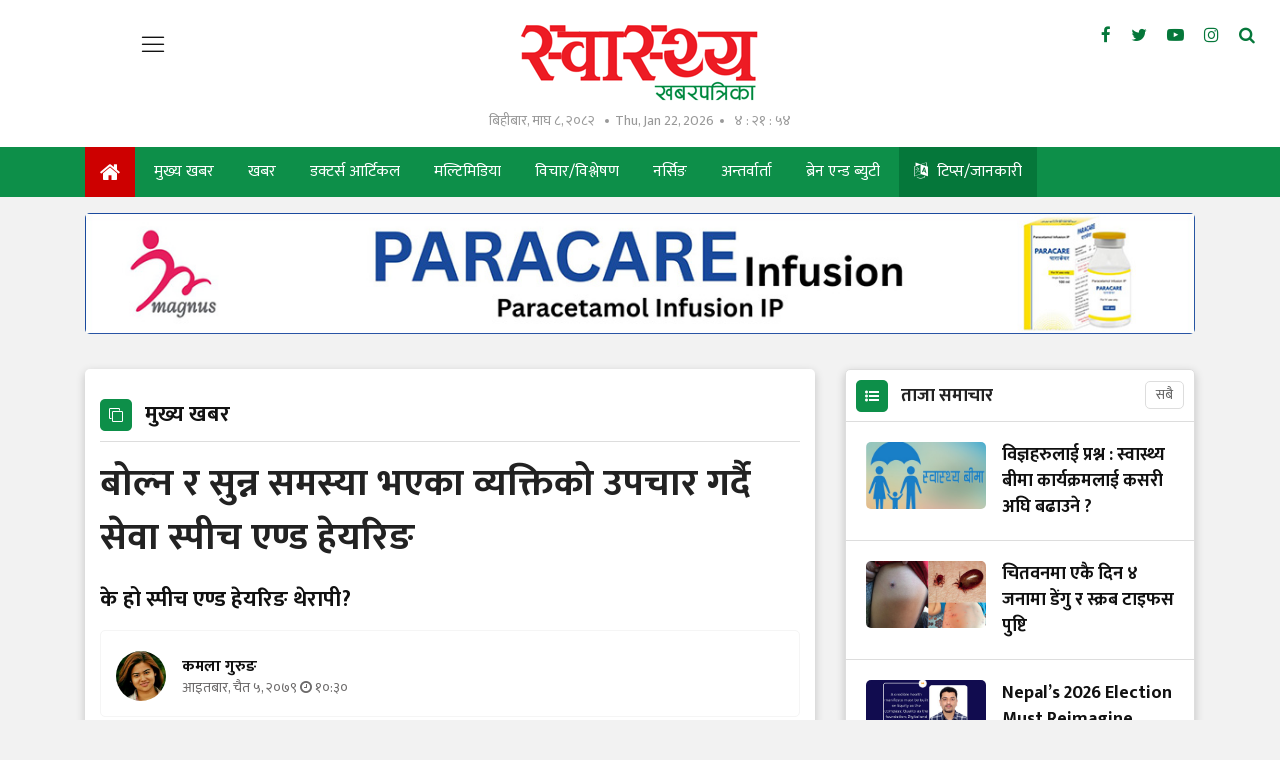

--- FILE ---
content_type: text/html; charset=UTF-8
request_url: https://swasthyakhabar.com/story/50690
body_size: 20588
content:
<!--<header>-->
        <!DOCTYPE html>
<html>

<head>
    <meta charset="">
    <meta http-equiv="X-UA-Compatible" content="ie=edge">
    <meta name="format-detection" content="telephone=no">
    
    <meta name="viewport" content="width=device-width, initial-scale=1">
    <link rel="profile" href="https://gmpg.org/xfn/11">
    <link rel="icon" href="https://swasthyakhabar.com/themes/swasthyakhabar/images/favicon.ico">

        <meta name="search_keyword" content="स्वास्थ्य खबरपत्रिका"/>


    
    

    <title>बोल्न र सुन्न समस्या भएका व्यक्तिको उपचार गर्दै सेवा स्पीच एण्ड हेयरिङ - कमला गुरुङ :: Swasthya Khabarpatrika</title>
<meta property="og:title" content="बोल्न र सुन्न समस्या भएका व्यक्तिको उपचार गर्दै सेवा स्पीच एण्ड हेयरिङ"/>
<meta property="og:url" content="https://swasthyakhabar.com/story/50690/"/>
<meta property="og:description" content="नेपालमा अहिले बहिरोपनको समस्या बढ्दै गएको छ। सुनाई सम्बन्धी समस्याको उपचार बिरामीको अवस्था अनुसार गर्न सकिन्छ। कुनै बिरामीलाई शल्यक्रियाको आवश्यक पर्छ भने कसैलाई उपकरणको सहायताले मात्र पनि सुनाई क्षमतामा सुधार ल्याउन सकिन्छ। "/>
<meta property="og:image" content="https://swasthyakhabar.com/uploads/posts/speech therapi1678881821.jpg"/>
<meta property="og:type" content="article" />
<meta property="og:site_name " content="बोल्न र सुन्न समस्या भएका व्यक्तिको उपचार गर्दै सेवा स्पीच एण्ड हेयरिङ"/>
<meta name="twitter:card" content="summary_large_image">
<meta name="twitter:title" content="बोल्न र सुन्न समस्या भएका व्यक्तिको उपचार गर्दै सेवा स्पीच एण्ड हेयरिङ">
<meta name="twitter:description" content="नेपालमा अहिले बहिरोपनको समस्या बढ्दै गएको छ। सुनाई सम्बन्धी समस्याको उपचार बिरामीको अवस्था अनुसार गर्न सकिन्छ। कुनै बिरामीलाई शल्यक्रियाको आवश्यक पर्छ भने कसैलाई उपकरणको सहायताले मात्र पनि सुनाई क्षमतामा सुधार ल्याउन सकिन्छ। ">
<meta name="twitter:image" content="https://swasthyakhabar.com/uploads/posts/speech therapi1678881821.jpg">
<meta name="robots" content="index,follow" />
<meta name="keywords" content="बोल्न, र, सुन्न, समस्या, भएका, व्यक्तिको, उपचार, गर्दै, सेवा, स्पीच, एण्ड, हेयरिङ, कमला गुरुङ, बोल्न र सुन्न समस्या भएका व्यक्तिको उपचार गर्दै सेवा स्पीच एण्ड हेयरिङ" />
    <meta name="author" content="कमला गुरुङ :: बोल्न र सुन्न समस्या भएका व्यक्तिको उपचार गर्दै सेवा स्पीच एण्ड हेयरिङ" />
<meta name="description" content="नेपालमा अहिले बहिरोपनको समस्या बढ्दै गएको छ। सुनाई सम्बन्धी समस्याको उपचार बिरामीको अवस्था अनुसार गर्न सकिन्छ। कुनै बिरामीलाई शल्यक्रियाको आवश्यक पर्छ भने कसैलाई उपकरणको सहायताले मात्र पनि सुनाई क्षमतामा सुधार ल्याउन सकिन्छ। " />
<meta name="subject" content="स्वास्थ्य खबरपत्रिका">
<meta name="publisher" content="स्वास्थ्य खबरपत्रिका">
    <!--<main css>-->
    <link rel="stylesheet" href="https://swasthyakhabar.com/themes/swasthyakhabar/css/owl-carousel.css" type="text/css">
    <link rel="stylesheet" href="https://swasthyakhabar.com/themes/swasthyakhabar/css/animate.css" type="text/css">
    <link rel="stylesheet" href="https://swasthyakhabar.com/themes/swasthyakhabar/css/bootstrap.min.css" type="text/css">
    <link rel="stylesheet" href="https://cdn.linearicons.com/free/1.0.0/icon-font.min.css">
    <link rel="stylesheet" href="https://swasthyakhabar.com/themes/swasthyakhabar/vendor/fontawesome4.7.0/css/font-awesome.min.css" />
    <link rel="stylesheet" href="https://swasthyakhabar.com/themes/swasthyakhabar/css/datepicker3.css" type="text/css" />
    <link rel="stylesheet" href="https://swasthyakhabar.com/themes/swasthyakhabar/css/style.css?v=1.9" type="text/css" />
    <link rel="stylesheet" href="https://swasthyakhabar.com/themes/swasthyakhabar/css/custom.css?v=4.3" type="text/css" />
    <link rel="stylesheet" href="https://swasthyakhabar.com/themes/swasthyakhabar/css/reaction.css?v=1.0" type="text/css" />

    
    <!-- <link rel="stylesheet" href="https://swasthyakhabar.com/themes/swasthyakhabar/css/festival.css" type="text/css"/> -->
    <script>
        (function(i,s,o,g,r,a,m){i['GoogleAnalyticsObject']=r;i[r]=i[r]||function(){
            (i[r].q=i[r].q||[]).push(arguments)},i[r].l=1*new Date();a=s.createElement(o),
            m=s.getElementsByTagName(o)[0];a.async=1;a.src=g;m.parentNode.insertBefore(a,m)
        })(window,document,'script','https://www.google-analytics.com/analytics.js','ga');
        ga('create', 'UA-156648375-1', 'auto');
        ga('set', 'appName', 'Swasthya Khabar');
        ga('send', 'pageview');
        ga('send', 'timing', 'JS Dependencies', 'load', 3549);
        ga('send', 'screenview', {screenName: 'https://swasthyakhabar.com' });
        try {
            window.possiblyUndefinedFunction();
        } catch(err) {
            ga('send', 'exception', {
                'exDescription': err.message,
                'exFatal': false
            });
        }
    </script>

    <!-- Global site tag (gtag.js) - Google Analytics -->
    <script async src="https://www.googletagmanager.com/gtag/js?id=UA-157736621-1"></script>
    <script>
        window.dataLayer = window.dataLayer || [];
        function gtag(){dataLayer.push(arguments);}
        gtag('js', new Date());
        gtag('config', 'UA-157736621-1');
    </script>

    <!-- Google tag (gtag.js) -->
    <script async src="https://www.googletagmanager.com/gtag/js?id=G-TN44JV3ZKR"></script>
    <script>
    window.dataLayer = window.dataLayer || [];
    function gtag(){dataLayer.push(arguments);}
    gtag('js', new Date());

    gtag('config', 'G-TN44JV3ZKR');
    </script>
</head>

<body class="story">

    <!--<popup>-->
                <!--</popup>-->

    <!--<mobile nav>-->
    <div class="primary-panel">
        <div class="close-box"><span class="main-title"><img src="https://swasthyakhabar.com/themes/swasthyakhabar/images/logo.png"
                    alt="Swasthya Khabarpatrika" /><span class="menu-close"><span
                        class="left-icon lnr lnr-cross"></span></span></span></div>
        <div class="menu-box">
            <!--<navigation starts>-->
<div class="navigation_box mains">
    <ul>
        <li class="home-text selected">
            <a href="https://swasthyakhabar.com" title="गृहपृष्ठ">
                <i class="fa fa-home"></i> </a>
        </li>
                        <li><a href="https://swasthyakhabar.com/main-news">मुख्य खबर</a></li>
                                <li><a href="https://swasthyakhabar.com/news">खबर</a></li>
                                <li><a href="https://swasthyakhabar.com/doctor-article">डक्टर्स आर्टिकल</a></li>
                                <li><a href="https://swasthyakhabar.com/health-video">मल्टिमिडिया</a></li>
                                <li><a href="https://swasthyakhabar.com/thought">विचार/विश्लेषण</a></li>
                                <li><a href="https://swasthyakhabar.com/nursing">नर्सिङ</a></li>
                                <li><a href="https://swasthyakhabar.com/interview">अन्तर्वार्ता</a></li>
                                <li><a href="https://swasthyakhabar.com/Brainnbeauty">ब्रेन एन्ड ब्युटी</a></li>
                                <li>
            <a href="https://swasthyakhabar.com/tips-information" title="टिप्स/जानकारी"
                class="language-menu-active">
                <i class="fa fa-language"></i> टिप्स/जानकारी
            </a>
        </li>
                                <li><a href="https://swasthyakhabar.com/kitchen-medicine">भान्सामै औषधि</a></li>
                                <li><a href="https://swasthyakhabar.com/lifestyle">जीवनशैली</a></li>
                                <li><a href="https://swasthyakhabar.com/english">English</a></li>
                                <li><a href="https://swasthyakhabar.com/blog">ब्लग</a></li>
                                <li><a href="https://swasthyakhabar.com/beauty">सौन्दर्य</a></li>
                                <li><a href="https://swasthyakhabar.com/world-health">विश्व स्वास्थ्य</a></li>
                                <li><a href="https://swasthyakhabar.com/immigration">प्रवास</a></li>
                                <li><a href="https://swasthyakhabar.com/alternative-medicine">वैकल्पिक चिकित्सा</a></li>
                                <li><a href="https://swasthyakhabar.com/sex-health">यौन स्वास्थ्य</a></li>
                                <li><a href="https://swasthyakhabar.com/profile">प्रोफाइल</a></li>
                                <li><a href="https://swasthyakhabar.com/parenting">प्यारेन्टिङ</a></li>
                                <li><a href="https://swasthyakhabar.com/technology">टेक्नोलोजी</a></li>
                                <li><a href="https://swasthyakhabar.com/cover-story">कभर स्टोरी</a></li>
                                <li><a href="https://swasthyakhabar.com/video">भिडियो</a></li>
                                <li><a href="https://swasthyakhabar.com/act-rule-report">ऐन-नियम-रिपोर्ट</a></li>
                                <li><a href="https://swasthyakhabar.com/suchana">सूचना-नतिजा</a></li>
                                <li><a href="https://swasthyakhabar.com/health-literature">स्वास्थ्य साहित्य</a></li>
                        </li>
    </ul>


</div>            <div class="items">
    <span class="main-title">हाम्रो बारेमा</span>
    <ul class="panel-menu normal-nav">
        <li><a href="https://swasthyakhabar.com/our-team">हाम्रो टिम</a></li>
            </ul>
</div>
        </div>
    </div>

    <!--</mobile menu>-->
    <div id="wrapper" class="wrapper">
        <header id="header" class="new-header">
            <div class="headwrap">
                <div class="container-fluid">
                    <div class="row">
                        <div class="col-md-2"> <span class="menu-toggle"><span
                                    class="left-icon lnr lnr-menu"></span></span> </div>
                        <div class="logo-box col-sm-8 col-md-8 text-center">
                                                        <a href="/" title="Swasthya Khabarpatrika">
                                <figure>
                                                                            <img src="https://swasthyakhabar.com/themes/swasthyakhabar/images/logo.png" alt="Swasthya Khabarpatrika"/>
                                                                    </figure>
                            </a>
                            <span class="dates"><span class="np-date">बिहीबार, माघ ८, २०८२</span><span
                                    class="en-date">Thu, Jan 22, 2026</span><span class="clock-time"
                                    id="live-time"></span></span>
                            <span class="menu-toggle"><span class="left-icon lnr lnr-menu"></span></span>
                            <span class="search-toggle"><a href="javascript:void(0)" title="Search" data-toggle="modal"
                                    data-target="#search-now"><span class="left-icon fa fa-search"></span></a></span>
                        </div>

                        <div class="social-top col-sm-2 col-md-2">
                            <ul class="top-social-nav">
            <li><a href="https://www.facebook.com/SwasthaKhabar" title="Facebook" target="_blank"><span class="left-icon fa fa-facebook"></span></a></li>
    
            <li><a href="https://twitter.com/Swasthyakhabar" title="Twitter" target="_blank"><span class="left-icon fa fa-twitter"></span></a></li>
    
            <li><a href="https://www.youtube.com/channel/UCXHgSsTbbojsyot6Kg_q2mg/videos" title="YouTube" target="_blank"><span class="left-icon fa fa-youtube-play"></span></a></li>
    
            <li><a href="https://www.instagram.com/swasthyakhabar" title="Instagram" target="_blank"><span class="left-icon fa fa-instagram"></span></a></li>
        
    <li><a href="https://swasthyakhabar.com/search" title="Search" data-toggle="modal" data-target="#search-now"><span
                class="left-icon fa fa-search"></span></a></li>
</ul>                        </div>
                    </div>
                </div>
            </div>

            <div class="main-menu">
                <div class="container">
                    <div class="row header-main">
                        <div class="col-md-12 navigation-box">
                            <span class="menu-toggle fix-toggle"><span class="left-icon lnr lnr-menu"></span></span>
                            <span class="search-toggle"><a href="javascript:void(0)" title="Search" data-toggle="modal"
                                    data-target="#search-now"><span class="left-icon fa fa-search"></span></a></span>
                            <!--<navigation starts>-->
<div class="navigation_box mains">
    <span class="sticky-date">बिहीबार, माघ ८, २०८२</span>
    <ul>
        <li class="home-text selected"><a href="https://swasthyakhabar.com" title="गृहपृष्ठ"><span
                    class="left-icon fa fa-home"></span>
                <span class="logo-fix"><img src="https://swasthyakhabar.com/themes/swasthyakhabar/images/logo.png" alt=""></span>
            </a></li>

        
                <li             class = " "

                        >
            <a                 href = "https://swasthyakhabar.com/main-news"
                >मुख्य खबर
            </a>
                    </li>
        
        
                <li             class = " "

                        >
            <a                 href = "https://swasthyakhabar.com/news"
                >खबर
            </a>
                    </li>
        
        
                <li             class = " "

                        >
            <a                 href = "https://swasthyakhabar.com/doctor-article"
                >डक्टर्स आर्टिकल
            </a>
                    </li>
        
        
                <li             class = " "

                        >
            <a                 href = "https://swasthyakhabar.com/health-video"
                >मल्टिमिडिया
            </a>
                    </li>
        
        
                <li             class = " "

                        >
            <a                 href = "https://swasthyakhabar.com/thought"
                >विचार/विश्लेषण
            </a>
                    </li>
        
        
                <li             class = " "

                        >
            <a                 href = "https://swasthyakhabar.com/nursing"
                >नर्सिङ
            </a>
                    </li>
        
        
                <li             class = " "

                        >
            <a                 href = "https://swasthyakhabar.com/interview"
                >अन्तर्वार्ता
            </a>
                    </li>
        
        
                <li             class = " "

                        >
            <a                 href = "https://swasthyakhabar.com/Brainnbeauty"
                >ब्रेन एन्ड ब्युटी
            </a>
                    </li>
        
        
                <li>
            <a href="https://swasthyakhabar.com/tips-information" title="टिप्स/जानकारी"
                class="language-menu-active">
                <span class="left-icon eng-lang fa fa-language"></span> टिप्स/जानकारी
            </a>
        </li>
        
                
            
                
                
            
    </ul>

</div>                        </div>
                    </div>
                </div>
            </div>


                            <div class="bigyaapan-item col-sm-12 col-md-12">
                    <div class="section mt-3 mb-2">
        <div class="container">
            <div class="row bigyaapan-box split-box cat-bigyaapan full-bigyaapan-box">
                <div class="bigyaapan-item col-sm-12 col-md-12">
                                    <a href="https://magnuspharma.com.np/" target="_blank" title="magnus_paracare">
                        <img src="https://swasthyakhabar.com/uploads/bigyaapan/59311200.jpg" alt="magnus_paracare" class="desktop-ad" /></a>
                                                <a href="https://magnuspharma.com.np/" target="_blank" title="magnus_paracare">
                        <img src="https://swasthyakhabar.com/uploads/bigyaapan/59311200.jpg" alt="magnus_paracare" class="mobile-ad" /></a>
                                                        </div>
            </div>
        </div>
    </div>
                </div>
            
            

        </header>
    <!--</header>-->

    <!--<content>-->
    <div id="content" >
                <div class="container">
        <div class="row">
            <aside class="left-side col-sm-7 col-md-8 mt-3">
                <div class="white-boundary">
                    <section class="content-editor">
                        <span class="cat-box"><span class="cat-tags"><span class="left-icon fa fa-clone"></span><span
                                    class="cat-name">मुख्य खबर</span></span></span>

                        <div class="title-names col-md-12">
                                                        
                            <h1 class="news-big-title">बोल्न र सुन्न समस्या भएका व्यक्तिको उपचार गर्दै सेवा स्पीच एण्ड हेयरिङ</h1>

                            
                            <span class="news-sub-heading">के हो स्पीच एण्ड हेयरिङ थेरापी?</span>

                            <div class="row authors-box">
                                
                                
                                                                    <div class="items author-pic col-sm-6 col-md-7">
    <div class="media">
        <div class="mr-3">
            <img src="https://swasthyakhabar.com/uploads/authors/1873377232kamala.jpeg" class="author rounded-circle"
                alt="कमला गुरुङ">
        </div>

        <a href="https://swasthyakhabar.com/author/13" title="कमला गुरुङ">
            <div class="media-body">
                <span class="main-title">
                    कमला गुरुङ
                </span>
                                <span class="designation">आइतबार, चैत ५, २०७९&nbsp;<span class="fa fa-clock-o"></span> १०:३०</span>
                
            </div>
        </a>

    </div>
</div>

                                
                                <div class="share-box col-sm-6 col-md-5">
                                    <div class="share-now sharethis-inline-share-buttons"></div>
                                </div>

                            </div>

                            <!--<full bigyapan>-->
                            <section class="section full-bigyapan mt-3">
                                                                    <a href="" target="_blank" title="hams">
        <img src="https://swasthyakhabar.com/uploads/bigyaapan/10183800.gif" alt="hams" class="desktop-ad" /></a>
                <a href="" target="_blank" title="hams">
        <img src="https://swasthyakhabar.com/uploads/bigyaapan/10183800.gif" alt="hams" class="mobile-ad" /></a>
                                                                        </section>
                            <!--</full bigyapan>-->
                        </div>
                        <!--<fatured image>-->
                    </section>

                    <div class="row news-detail">
                        <div class="detail-box col-md-12">
                            <div class="editor-box">
                                                                    <div class="featured-images">
                                                                                    <figure>
                                                <img src="https://swasthyakhabar.com/uploads/posts/speech therapi1678881821.jpg" alt="1140x725">
                                                                                            </figure>
                                                                            </div>
                                
                                
                                <div class="container"><div class="row bigyaapan-box split-box"><div class="col-sm-12 col-md-12"><a href="https://www.accordnepal.com/#" title="accord ashoj" blank="_blank"><img src="https://swasthyakhabar.com/uploads/bigyaapan/55419000.gif" alt="accord ashoj" /></a></div></div></div><p style="text-align: justify;"><strong>काठमाडौं-&nbsp;</strong>ललितपुरको पुल्चोकमा सेवा स्पीच एण्ड हेयरिङ सेन्टर सञ्चालनमा आएको दुई महिना भयो। बोल्न र सुन्नमा समस्या भएका बालबालिका, वृद्धवृद्धासहित सबै उमेर समूहका व्यक्तिको उपचार हुन्छ यहाँ। दुई जना वाक तथा श्रवण विशेषज्ञ (अडियोलोजिस्ट) छन्।</p><div class="container"><div class="row bigyaapan-box split-box"></div></div>

<p style="text-align: justify;">सुनाई र बोलाई सम्बन्धी समस्याको सबै किसिमको उपचार यो सेन्टरमा हुने अडियोलोजिस्ट प्रिती चौधरीले बताइन्। कान नसुन्ने समस्या भएका वृद्धवृद्धाहरु उपचारका लागि बढी आउने गरेको उनले बताइन्।&nbsp;</p><div class="container"><div class="row bigyaapan-box split-box"><div class="col-sm-12 col-md-12"><a href="https://kccrc.org/index.html" title="ktm cancer" blank="_blank"><img src="https://swasthyakhabar.com/uploads/bigyaapan/84867800.jpeg" alt="ktm cancer" /></a></div></div></div>

<p style="text-align: justify;">सुनाई सम्बन्धी समस्या जन्मजात वा जन्मिएपछि हुने भएकाले धेरैको प्राथमिकता बालबालिका हुन्छन्। वृद्ध उमेरमा गुम्दै जाने सुनाई सम्बन्धी समस्या धेरैको प्रााथमिकतामा नपरेको उनी बताउँछिन्। बालबालिकासँगै वृद्धवृद्धाहरु आफ्नो प्राथमिकतामा रहेको उनले बताइन्।&nbsp;</p><div class="container"><div class="row bigyaapan-box split-box"></div></div>

<p style="text-align: justify;">&lsquo;जहाँ पनि बच्चाहरुको लागि फोकस गरिएको छ। तर बच्चाको लागि मात्र होइन युवा, वृद्धवृद्धा सबैलाई सुनाई जरुरी छ। उनीहरुले नसुनेपछि बेवास्ता गरिन्छ।&rsquo; उनले भनिन्।</p><div class="insert-ad"><div class="items"><a href="" title="haatma" blank="_blank"><img src="https://swasthyakhabar.com/uploads/bigyaapan/48174600.jpeg" alt="haatma" /></a></div></div>

<p style="text-align: justify;">उमेर बढ्दै गएपछि कानको नसा र कोषिकाहरु विस्तारै मर्दै जान्छन्। जसले गर्दा सुनाईमा कमी हुँदै जान्छ। नसुनेपछि बुझ्ने क्षमतामा पनि ह्रास आउँछ।&nbsp;</p>

<p style="text-align: justify;"><strong>के हो स्पीच एण्ड हेयरिङ थेरापी?</strong><br />
नेपालमा अहिले बहिरोपनको समस्या बढ्दै गएको छ। सुनाई सम्बन्धी समस्याको उपचार बिरामीको अवस्था अनुसार गर्न सकिन्छ। कुनै बिरामीलाई शल्यक्रियाको आवश्यक पर्छ भने कसैलाई उपकरणको सहायताले मात्र पनि सुनाई क्षमतामा सुधार ल्याउन सकिन्छ।&nbsp;</p>

<p style="text-align: justify;">सुनाईमा समस्या भएका बालबालिकाको बोलाई पनि समस्या देखिन्छ। कुनै पनि बालबालिका वा व्यक्तिले कान सुन्दैन भने उसले कुनै शब्द र वाक्यसँग प्रतिक्रिया जनाउँदैन। प्रतिक्रिया जनाउनका लागि बालबालिका वा व्यक्ति ती शब्दहरुसँग घुलमिल भएको हुनुपर्छ।&nbsp;</p>

<p style="text-align: justify;">&lsquo;कुनै बच्चाले केही आवाज र शब्द नै सुनेको छैन भने उसको लागि आवाज भनेको के हो भन्ने थाहा नै हुँदैन।&rsquo; डा चौधरीले भनिन्।</p>

<p style="text-align: justify;">बोल्नका लागि सुन्न आवश्यक आवश्यक छ। आवाज के हो? शब्द के हो? वाक्य के हो? भन्ने कुराबाट उनीहरु अनजान नै हुन्छन्। सुनाई र बोलाई सम्बन्धी गराइने थेरापीलाई नै स्पीच एण्ड हेयरिङ थेरापी भनिन्छ।&nbsp;</p>

<p style="text-align: justify;">यो थेरापीमा कान नसुन्ने समस्या भएकालाई उनीहरुको अवस्था अनुसार उपचार सुरु गरिन्छ। र, उनीहरुलाई आवाज, शब्द र वाक्यहरुसँग परिचित गर्दै बोलीका लागि उपचार सुरु गरिने उनले बताइन्।<br />
&lsquo;पहिले सुन्नुपर्छ। सुनेपछि आवाज बारे जानकारी गराउनुपर्छ। पोनिम्स (प,फ,ब,म लगायत), शब्द, वाक्य हुन्छ। त्यसपछि मात्र कुराकानीका लागि पुरा वाक्य हुन्छन्। यो थेरापीको प्रक्रिया लामो हुन्छ। त्यसैले धैर्यता चाहिन्छ।&rsquo; उनले भनिन्।</p>

<p style="text-align: justify;">सुनाई सम्बन्धी समस्याको उपचारमा बालबालबालिको लागि मात्र नभई वृद्धवृद्धाका लागि पनि परिवारले प्राथमिकता दिनुपर्ने उनले बताइन्। कान नसुन्ने समस्या भएपछि वृद्धवृद्धाहरुको व्यवहारमा परिवर्तन आउन थाल्छ। डा चौधरीका अनुसार कान नसुनेपछि एक्लै बस्ने, झर्को मान्ने, रिसाउने, सामाजिक रुपमा सक्रिय नहुने जस्ता व्यवहार उनीहरुले देखाउँछन्। &nbsp;</p>

<p style="text-align: justify;">कानको समस्या भएका व्यक्तिहरु सबैभन्दा पहिले नाक, कान, घाँटी विभागमा पुग्छन्। उक्त विभागमा बिरामीको अवस्था अनुसार उपचार प्रक्रिया सुरु हुन्छ। तर कुनै बिरामीले शल्यक्रिया र उपचारपछि पनि सुन्न सक्दैन। त्यसपछि उपकरण मार्फत उनीहरुको सुनाई क्षमता के कति छ भनेर परीक्षण गरिन्छ।&nbsp;</p>

<p style="text-align: justify;">उनीहरुको सुनाई क्षमता र अवस्था अनुसार कानमा उपकरण राख्ने वा थेरापी गर्ने भन्ने निर्णय सम्बन्धित चिकित्सकले गर्छन्।&nbsp;</p>

<p style="text-align: justify;">&lsquo;थेरापीमा विभिन्न प्रक्रियाहरु हुन्छन्। कस्तो बिरामी छ, सुनाई शक्ति कतिसम्म छ, कुन उमेरको बिरामी हो? यी सबैको आधारमा थेरापी गर्छौ।&rsquo; उनले भनिन्।<br />
थेरापी लामो प्रक्रिया भएकाले बिरामीको अवस्था अनुसार ६ महिनादेखि एक वर्षसम्म पनि लाग्न सक्छ।&nbsp;<br />
<strong>कान नसुन्ने समस्या जन्मजात, जन्मपछि र वृद्धवृद्धामा कसरी हुन्छ?</strong><br />
कान नसुन्ने समस्या जन्मजात, जन्मपछि र उमेरसँगै निम्तदै जान्छ। कारणहरु अवस्था अनुसार फरक हुन्छन्। जन्मजात सुनाई सम्बन्धी समस्या हुने विभिन्न अवस्थाहरु छन्। ती हुन् &nbsp;</p>

<p style="text-align: justify;">&ndash; कम तौल भएका शिशु<br />
&ndash; एनआइसीयूमा रहेका शिशु<br />
&ndash; समयभन्दा पहिले जन्मिएका,&nbsp;<br />
&ndash; गर्भमा शिशु भएको बेला आमालाई विभिन्न संक्रमण भए<br />
&ndash; गर्भवती आमाले जथाभावी औषधि प्रयोग गर्दा<br />
&ndash; वंशाणुगत&nbsp;</p>

<p style="text-align: justify;">यी विभिन्न कारण जन्मजात रुपमा बालबालिकामा सुनाई सम्बन्धी समस्या हुनसक्छ। कतिपय बालबालिकामा भने जन्मिएपछि पनि यो समस्या निम्तन्छन्। कतिपय कारणहरु औल्याउन सकिन्छ। तर कतिपय कारणहरु भने पत्ता लाग्न सकेको छैन। डा चौधरीका कारण जन्मपछि हुने सुनाई सम्बन्धी समस्याका कारणहरु यी हुन्&nbsp;<br />
&ndash; मेनेन्जाइटिस भएमा<br />
&ndash; कुनै कारणवश टाउकोमा चोटपटक लागेमा<br />
&ndash; कानको संक्रमण भएमा</p>

<p style="text-align: justify;">बढ्दो उमेरसँगै हुने सुनाई सम्बन्धी समस्या फरक छन्। उमेरसँगै शरीरका अंगहरु विस्तारै कमजोर हुँदै जान्छन्। कानको नसाहरु पनि कमजोर हुँदै जाने भएकाले वृद्धवृद्धा अवस्थामा कान नसुन्ने समस्या हुने उनी बताउँछिन्। समयमै समस्या निदान भए उपचार संभव भएको उनले बताइन्।&nbsp;<br />
कान कम सुनिरहेका त छैनौ ?&nbsp;</p>

<p style="text-align: justify;">ठूला व्यक्तिले कान नसुनेको अथवा कम सुनेको पत्ता लगाउन सहज हुन्छ। तर साना बालबालिकामा रहेको यो समस्या पत्ता लगाउन केही कठिन हुन्छ।&nbsp;</p>

<p style="text-align: justify;">जन्मने बित्तिकै शिशुको हेयरिङ परीक्षण गराउन आवश्यक रहेको उनले बताइन्। यो सुविधा अस्पतालहरुमा भएपनि धेरैलाई थाहा नहुन सक्छ। त्यसैले घरमै पनि बच्चाले सुने नसुनेको पत्ता लगाउन सकिन्छ। आँखाले नदेख्ने गरी बच्चाको कान पछाडी कुनै घण्टी बजाउने वा विभिन्न किसिमको आवाज सुनाउने। जसमा बच्चाले सुने नसुनेको थाहा पाउन सकिन्छ।&nbsp;</p>

<p style="text-align: justify;">पाँच महिनासम्मका बालबालिकाले प, ब, म जस्ता शब्दहरु बोल्न थाल्छन्। आफ्ना बच्चाले यी शब्दहरु बोलेको छ&divide;छैन भनेर अभिभावकले विचार गर्नुपर्छ। तर कतिपय अभिभावकले ढिलो बोलेको विषयलाई सामान्य रुपमा लिँदा उपचारमा ढिला हुने गरेको उनले बताइन्।&nbsp;</p>

<p style="text-align: justify;">लामो समयसम्म चर्को आवाजमा हेडफोनको प्रयोग गर्दा पनि सुनाईमा समस्या हुन्छ। सुनाई शक्तिमा विस्तारै ह्रास आइरहेको कुरा सहजै पत्ता लगाउन सकिदैन। यसका लागि ६&divide;६ महिनामा कानको परीक्षण गर्न उनको सुझाव छ।&nbsp;</p>

<p style="text-align: justify;">कसैले एक कोठाबाट अर्कोमा बोलाउँदा नसुन्ने, कुराकानी गर्दा कम सुन्ने, टिभि हेर्दा चर्को आवाजमा हेर्ने लक्षण देखिए सुन्ने शक्ति कम भइरहेको भन्ने बुझ्नु पर्दछ। धेरै चर्को आवाज आउने क्षेत्रमा पनि नबस्न उनको सुझाव छ।&nbsp;</p></p>

                                                            </div>

                                                        
                            <div class="row authors-box author-infos footer-share">
                                <div class="items author-pic col-sm-6 col-md-5">
                                    <div class="media">
                                        <div class="media-body">
                                            <span class="designation">प्रकाशित मिति: आइतबार, चैत ५, २०७९&nbsp;<span class="fa fa-clock-o"></span> १०:३०</span>
                                        </div>
                                    </div>
                                </div>
                                <div class="share-box col-sm-6 col-md-7">
                                    <div class="share-now sharethis-inline-share-buttons"></div>
                                </div>
                            </div>
                            
                            <p style="font-size:16px; font-style:italic;"><span class="contact-email"><a href="https://swasthyakhabar.com" target="__blank">स्वास्थ्यखबर</a></span>मा प्रकाशित सामग्रीबारे कुनै गुनासो, सूचना तथा सुझाव तथा लेख, विश्लेषण र जानकारी, तथा विज्ञापनका लागि हामीलाई <span class="contact-email"><a href="/cdn-cgi/l/email-protection#f8909d99948c909390999a998a969d8f8bb89f95999194d69b9795">healthkhabarnews&#64;gmail.com </a></span> मा सम्पर्क गर्नुहोला। </p>

                            <!--<author info>-->
                                                            <div class="row authors-box author-infos">
                                    <div class="items author-pic col-sm-12 col-md-12">
                                        <div class="media">
                                            <div class="mr-3">
                                                <img src="https://swasthyakhabar.com/uploads/authors/1873377232kamala.jpeg"
                                                    class="author rounded-circle" alt="">
                                            </div>
                                            <div class="media-body"><a
                                                    href="https://swasthyakhabar.com/author/13">
                                                    <span class="main-title">कमला गुरुङ
                                                        <div class="social-icons">
                                                                                                                            <a href="https://www.facebook.com/kamala.gurung.9"
                                                                    target="_blank"><span
                                                                        class="left-icon fa fa-facebook"></span></a>
                                                            
                                                                                                                            <a href="https://twitter.com/Gurung357"
                                                                    target="_blank"><span
                                                                        class="left-icon fa fa-twitter"></span></a>
                                                            
                                                                                                                    </div>
                                                    </span>
                                                </a>
                                                <span class="designation"></span>
                                            </div>
                                        </div>
                                        <div class="right-side side-news">
                                            <!--<author news>-->
                                                                                            <div class="items taja-samachar-box samachar-box author-news">
                                                    <span class="cat-box">
                                                        <span class="cat-tags"><span class="cat-name">लेखकबाट
                                                                थप</span></span>
                                                    </span>
                                                                                                                                                                <div class="item-news media">
                                                            <a href="https://swasthyakhabar.com/story/61750"
                                                                title="औषधि दिनु र खानु अघि जान्नै पर्ने यी ‘सेभेन आर’">
                                                                <figure class="mr-3">
                                                                    <img src="https://swasthyakhabar.com/uploads/posts/150X150/medicine-1768313355.png"
                                                                        alt="औषधि दिनु र खानु अघि जान्नै पर्ने यी ‘सेभेन आर’">
                                                                </figure>
                                                                <span class="media-body">
                                                                    <span
                                                                        class="main-title">औषधि दिनु र खानु अघि जान्नै पर्ने यी ‘सेभेन आर’</span>
                                                                </span>
                                                            </a>
                                                        </div>
                                                                                                            <div class="item-news media">
                                                            <a href="https://swasthyakhabar.com/story/61485"
                                                                title="एक अस्पताल, सात फार्मेसी">
                                                                <figure class="mr-3">
                                                                    <img src="https://swasthyakhabar.com/uploads/posts/150X150/Bharatpur-hospital-Pharmacy-pic-1765887806.png"
                                                                        alt="एक अस्पताल, सात फार्मेसी">
                                                                </figure>
                                                                <span class="media-body">
                                                                    <span
                                                                        class="main-title">एक अस्पताल, सात फार्मेसी</span>
                                                                </span>
                                                            </a>
                                                        </div>
                                                                                                            <div class="item-news media">
                                                            <a href="https://swasthyakhabar.com/story/61422"
                                                                title="बिरामीको आवश्यकता अनुसार औषधिजन्य पदार्थ आफैँ तयार गर्दै भरतपुर अस्पताल">
                                                                <figure class="mr-3">
                                                                    <img src="https://swasthyakhabar.com/uploads/posts/150X150/594026385_845923381633309_4630453648508687214_n-1765179112.jpg"
                                                                        alt="बिरामीको आवश्यकता अनुसार औषधिजन्य पदार्थ आफैँ तयार गर्दै भरतपुर अस्पताल">
                                                                </figure>
                                                                <span class="media-body">
                                                                    <span
                                                                        class="main-title">बिरामीको आवश्यकता अनुसार औषधिजन्य पदार्थ आफैँ तयार गर्दै भरतपुर अस्पताल</span>
                                                                </span>
                                                            </a>
                                                        </div>
                                                                                                    </div>
                                                                                    </div>
                                    </div>
                                </div>
                            
                        </div>
                    </div>

                    
                    
                    <!--<facebook like box>-->
                    <div class="comment-box">
    <span class="cat-tags">
    <span class="left-icon fa fa-comments"></span>
        <span class="cat-name">प्रतिक्रिया दिनुहोस्</span></span></span>
            <span class="description">
                <div class="fb-comments" data-href="https://swasthyakhabar.com/story/50690" data-width="100%" data-numposts="50"></div>
            </span>
</div>                    <!--</facebook like box>-->
                    <div class="related-more">
                                                    <span class="cat-box">
                                <span class="cat-tags"><span class="left-icon fa fa-clone"></span><span
                                        class="cat-name">सम्बन्धित समाचार</span></span>
                            </span>

                            <div class="row">
                                <div class="col-md-12 half-news-list">
                                                                            <div class="item-news media">
                                            <a href="https://swasthyakhabar.com/story/61816" title="विज्ञहरुलाई प्रश्न : स्वास्थ्य बीमा कार्यक्रमलाई कसरी अघि बढाउने ?">
                                                <figure class="mr-4">
                                                    <img src="https://swasthyakhabar.com/uploads/posts/350X220/bima-health-insurence-health-bima-1707717820.jpg" alt="">
                                                </figure>
                                                <span class="media-body">
                                                    <span class="main-title">विज्ञहरुलाई प्रश्न : स्वास्थ्य बीमा कार्यक्रमलाई कसरी अघि बढाउने ?</span>
                                                    <span class="description">हाम्रो प्रश्नमा उनीहरुको जवाफ छ, ‘स्वास्थ्य बीमा कार्यक्रमलाई प्रभावकारी रुपमा अघि बढाउन सरकारले नै अग्रसरता लिनुपर्छ।’</span>
                                                    <span class="dates">२ घण्टा अगाडि</span>
                                                </span>
                                            </a>
                                        </div>
                                                                            <div class="item-news media">
                                            <a href="https://swasthyakhabar.com/story/61818" title="भ्रष्टाचार मुद्दा: डा. संगीता मिश्रासँग विशेष अदालतले माग्यो ५ लाख धरौटी">
                                                <figure class="mr-4">
                                                    <img src="https://swasthyakhabar.com/uploads/posts/350X220/Dr. Sangita Mishra (13)1638950739.JPG" alt="">
                                                </figure>
                                                <span class="media-body">
                                                    <span class="main-title">भ्रष्टाचार मुद्दा: डा. संगीता मिश्रासँग विशेष अदालतले माग्यो ५ लाख धरौटी</span>
                                                    <span class="description">अख्तियार दुरूपयोग अनुसन्धान आयोगले म्यामोग्राफी मेसिन खरिदमा ठूलो अनियमितता गरेको ठहर गर्दै स्वास्थ्य सेवा विभागका तत्कालीन महानिर्देशक डा. मिश्रासहित १४ जनाविरूद्ध कात्तिक २ गते विशेष अदालतमा भ्रष्टाचार मुद्दा दर्ता गरेको थियो।</span>
                                                    <span class="dates">१६ घण्टा अगाडि</span>
                                                </span>
                                            </a>
                                        </div>
                                                                            <div class="item-news media">
                                            <a href="https://swasthyakhabar.com/story/61817" title="स्वास्थ्य बीमा बोर्डको निमित्त कार्यकारी निर्देशकमा डा कृष्ण पौडेल">
                                                <figure class="mr-4">
                                                    <img src="https://swasthyakhabar.com/uploads/posts/350X220/dr-krishna-paudel-g-1701072632.JPG" alt="">
                                                </figure>
                                                <span class="media-body">
                                                    <span class="main-title">स्वास्थ्य बीमा बोर्डको निमित्त कार्यकारी निर्देशकमा डा कृष्ण पौडेल</span>
                                                    <span class="description">स्वास्थ्य तथा जनसंख्या मन्त्रालयले नेतृत्व विहीन अवस्थामा रहेको बीमा बोर्डको निमित्त कार्यकारी निर्देशकको जिम्मेवारी डा पौडेललाई दिएको हो।</span>
                                                    <span class="dates">१७ घण्टा अगाडि</span>
                                                </span>
                                            </a>
                                        </div>
                                                                    </div>
                            </div>
                                            </div>
            </aside>


            <div class="right-side side-news mt-3 col-sm-5 col-md-4">
                <div class="items taja-samachar-box samachar-box">
                    <span class="cat-box taja-list">
    <span class="cat-tags"><span class="left-icon fa fa-list-ul"></span><span class="cat-name">
            <a href="https://swasthyakhabar.com/fresh-news" title="ताजा समाचार">ताजा समाचार</a></span>
        <a href="https://swasthyakhabar.com/fresh-news"><span class="extra-link">सबै</span></a></span>
</span>

<div class="mask-layer taja-scroll">
        <div class="item-news media">
        <a href="https://swasthyakhabar.com/story/61816" title="विज्ञहरुलाई प्रश्न : स्वास्थ्य बीमा कार्यक्रमलाई कसरी अघि बढाउने ?">
            <figure class="mr-3">
                <img src="https://swasthyakhabar.com/uploads/posts/350X220/bima-health-insurence-health-bima-1707717820.jpg"
                    alt="विज्ञहरुलाई प्रश्न : स्वास्थ्य बीमा कार्यक्रमलाई कसरी अघि बढाउने ?">
                
            </figure>
            <span class="media-body">
                <span class="main-title">विज्ञहरुलाई प्रश्न : स्वास्थ्य बीमा कार्यक्रमलाई कसरी अघि बढाउने ?</span>
                <span class="dates">२ घण्टा अगाडि</span>
            </span>
        </a>
    </div>
        <div class="item-news media">
        <a href="https://swasthyakhabar.com/story/61820" title="चितवनमा एकै दिन ४ जनामा डेंगु र स्क्रब टाइफस पुष्टि">
            <figure class="mr-3">
                <img src="https://swasthyakhabar.com/uploads/posts/350X220/scrub typhus1665480946.jpg"
                    alt="चितवनमा एकै दिन ४ जनामा डेंगु र स्क्रब टाइफस पुष्टि">
                
            </figure>
            <span class="media-body">
                <span class="main-title">चितवनमा एकै दिन ४ जनामा डेंगु र स्क्रब टाइफस पुष्टि</span>
                <span class="dates">१६ घण्टा अगाडि</span>
            </span>
        </a>
    </div>
        <div class="item-news media">
        <a href="https://swasthyakhabar.com/story/61819" title="Nepal’s 2026 Election Must Reimagine Health: Beyond Hospitals, Toward Equity">
            <figure class="mr-3">
                <img src="https://swasthyakhabar.com/uploads/posts/350X220/anil_bhattarai-1768996950.jpg"
                    alt="Nepal’s 2026 Election Must Reimagine Health: Beyond Hospitals, Toward Equity">
                
            </figure>
            <span class="media-body">
                <span class="main-title">Nepal’s 2026 Election Must Reimagine Health: Beyond Hospitals, Toward Equity</span>
                <span class="dates">१६ घण्टा अगाडि</span>
            </span>
        </a>
    </div>
        <div class="item-news media">
        <a href="https://swasthyakhabar.com/story/61818" title="भ्रष्टाचार मुद्दा: डा. संगीता मिश्रासँग विशेष अदालतले माग्यो ५ लाख धरौटी">
            <figure class="mr-3">
                <img src="https://swasthyakhabar.com/uploads/posts/350X220/Dr. Sangita Mishra (13)1638950739.JPG"
                    alt="भ्रष्टाचार मुद्दा: डा. संगीता मिश्रासँग विशेष अदालतले माग्यो ५ लाख धरौटी">
                
            </figure>
            <span class="media-body">
                <span class="main-title">भ्रष्टाचार मुद्दा: डा. संगीता मिश्रासँग विशेष अदालतले माग्यो ५ लाख धरौटी</span>
                <span class="dates">१७ घण्टा अगाडि</span>
            </span>
        </a>
    </div>
        <div class="item-news media">
        <a href="https://swasthyakhabar.com/story/61817" title="स्वास्थ्य बीमा बोर्डको निमित्त कार्यकारी निर्देशकमा डा कृष्ण पौडेल">
            <figure class="mr-3">
                <img src="https://swasthyakhabar.com/uploads/posts/350X220/dr-krishna-paudel-g-1701072632.JPG"
                    alt="स्वास्थ्य बीमा बोर्डको निमित्त कार्यकारी निर्देशकमा डा कृष्ण पौडेल">
                
            </figure>
            <span class="media-body">
                <span class="main-title">स्वास्थ्य बीमा बोर्डको निमित्त कार्यकारी निर्देशकमा डा कृष्ण पौडेल</span>
                <span class="dates">१७ घण्टा अगाडि</span>
            </span>
        </a>
    </div>
        <div class="item-news media">
        <a href="https://swasthyakhabar.com/story/61815" title="गोरखाको वारपाक सुलिकोट गाउँपालिकामा निःशुल्क एकीकृत स्वास्थ्य शिविर सम्पन्न">
            <figure class="mr-3">
                <img src="https://swasthyakhabar.com/uploads/posts/350X220/health-sibir-1-1768982346.jpg"
                    alt="गोरखाको वारपाक सुलिकोट गाउँपालिकामा निःशुल्क एकीकृत स्वास्थ्य शिविर सम्पन्न">
                
            </figure>
            <span class="media-body">
                <span class="main-title">गोरखाको वारपाक सुलिकोट गाउँपालिकामा निःशुल्क एकीकृत स्वास्थ्य शिविर सम्पन्न</span>
                <span class="dates">२० घण्टा अगाडि</span>
            </span>
        </a>
    </div>
        <div class="item-news media">
        <a href="https://swasthyakhabar.com/story/61814" title="नेपाल फार्मेसी काउन्सिलको ३० औँ नाम दर्ता परीक्षा माघ १० गते हुने">
            <figure class="mr-3">
                <img src="https://swasthyakhabar.com/uploads/posts/350X220/pharmacy council1619335560.jpg"
                    alt="नेपाल फार्मेसी काउन्सिलको ३० औँ नाम दर्ता परीक्षा माघ १० गते हुने">
                
            </figure>
            <span class="media-body">
                <span class="main-title">नेपाल फार्मेसी काउन्सिलको ३० औँ नाम दर्ता परीक्षा माघ १० गते हुने</span>
                <span class="dates">२१ घण्टा अगाडि</span>
            </span>
        </a>
    </div>
        <div class="item-news media">
        <a href="https://swasthyakhabar.com/story/61813" title="चितवनमा सञ्चालित उपचार तथा पुनर्स्थापना केन्द्रलाई तीन दिनभित्र विवरण पेश गर्न निर्देशन">
            <figure class="mr-3">
                <img src="https://swasthyakhabar.com/uploads/posts/350X220/CDO-Chitwan-office-1768977126.jpg"
                    alt="चितवनमा सञ्चालित उपचार तथा पुनर्स्थापना केन्द्रलाई तीन दिनभित्र विवरण पेश गर्न निर्देशन">
                
            </figure>
            <span class="media-body">
                <span class="main-title">चितवनमा सञ्चालित उपचार तथा पुनर्स्थापना केन्द्रलाई तीन दिनभित्र विवरण पेश गर्न निर्देशन</span>
                <span class="dates">२१ घण्टा अगाडि</span>
            </span>
        </a>
    </div>
        <div class="item-news media">
        <a href="https://swasthyakhabar.com/story/61812" title="मेडिकल काउन्सिलको निर्णयमा उच्च अदालतको &#039;ब्रेक&#039;: डा. यशोदा रिजालको निलम्बन तत्काल नहुने">
            <figure class="mr-3">
                <img src="https://swasthyakhabar.com/uploads/posts/350X220/uchha-adalat-patan116335913471656838801.jpg"
                    alt="मेडिकल काउन्सिलको निर्णयमा उच्च अदालतको &#039;ब्रेक&#039;: डा. यशोदा रिजालको निलम्बन तत्काल नहुने">
                
            </figure>
            <span class="media-body">
                <span class="main-title">मेडिकल काउन्सिलको निर्णयमा उच्च अदालतको &#039;ब्रेक&#039;: डा. यशोदा रिजालको निलम्बन तत्काल नहुने</span>
                <span class="dates">२२ घण्टा अगाडि</span>
            </span>
        </a>
    </div>
        <div class="item-news media">
        <a href="https://swasthyakhabar.com/story/61811" title="किन केही मानिसहरुका लागि तौल घटाउन मुश्किल पर्छ ?">
            <figure class="mr-3">
                <img src="https://swasthyakhabar.com/uploads/posts/350X220/weight check1681360227.JPG"
                    alt="किन केही मानिसहरुका लागि तौल घटाउन मुश्किल पर्छ ?">
                
            </figure>
            <span class="media-body">
                <span class="main-title">किन केही मानिसहरुका लागि तौल घटाउन मुश्किल पर्छ ?</span>
                <span class="dates">२२ घण्टा अगाडि</span>
            </span>
        </a>
    </div>
    </div>

<span class="more-links"><a href="https://swasthyakhabar.com/fresh-news" title="सबै हेर्नुहोस"><span class="main-title">सबै
            हेर्नुहोस <span class="right-icon lnr lnr-chevron-right"></span></span></a></span>                </div>

                
                <div class="items taja-samachar-box samachar-box aside-news">
        <div class="items taja-samachar-box samachar-box">
        <span class="cat-box small-cat-box">
            <span class="cat-tags"><span class="cat-name">ट्रेण्डिङ</span></span>
        </span>

                    <div class="item-news big-thumb-side">
            <a href="https://swasthyakhabar.com/story/61808" title="डा. चन्दा कार्कीसहित रास्वपाका निवर्तमान ५ सांसदले पाएनन् टिकट">
            <figure>
                    <img src="https://swasthyakhabar.com/uploads/posts/480X360/chanda-1713073713.jpg" alt="">
                </figure>
                <span class="media-body">
                <span class="main-title">डा. चन्दा कार्कीसहित रास्वपाका निवर्तमान ५ सांसदले पाएनन् टिकट<span class="dates">मंगलबार, माघ ६, २०८२</span></span>
                </span>
                </a>
            </div>
        
        <div class="mask-layer alt">
                            <div class="item-news media">
                <a href="https://swasthyakhabar.com/story/61783" title="स्वास्थ्य बीमा बोर्डका कार्यकारी निर्देशक डा काफ्लेले दिए पदबाट राजीनामा">
                    <span class="media-body">
                    <span class="main-title">स्वास्थ्य बीमा बोर्डका कार्यकारी निर्देशक डा काफ्लेले दिए पदबाट राजीनामा</span>
                    <span class="dates">आइतबार, माघ ४, २०८२</span>
                    </span>
                    </a>
                </div>
                            <div class="item-news media">
                <a href="https://swasthyakhabar.com/story/61817" title="स्वास्थ्य बीमा बोर्डको निमित्त कार्यकारी निर्देशकमा डा कृष्ण पौडेल">
                    <span class="media-body">
                    <span class="main-title">स्वास्थ्य बीमा बोर्डको निमित्त कार्यकारी निर्देशकमा डा कृष्ण पौडेल</span>
                    <span class="dates">१७ घण्टा अगाडि</span>
                    </span>
                    </a>
                </div>
                            <div class="item-news media">
                <a href="https://swasthyakhabar.com/story/61798" title="गण्डकी प्रदेशको स्वास्थ्य सचिवमा डा. युवानिधि बसौला">
                    <span class="media-body">
                    <span class="main-title">गण्डकी प्रदेशको स्वास्थ्य सचिवमा डा. युवानिधि बसौला</span>
                    <span class="dates">सोमबार, माघ ५, २०८२</span>
                    </span>
                    </a>
                </div>
                            <div class="item-news media">
                <a href="https://swasthyakhabar.com/story/61784" title="भरतपुर अस्पतालको विकास समिति अध्यक्षमा डा ढुण्डीराज पौडेल नियुक्त">
                    <span class="media-body">
                    <span class="main-title">भरतपुर अस्पतालको विकास समिति अध्यक्षमा डा ढुण्डीराज पौडेल नियुक्त</span>
                    <span class="dates">आइतबार, माघ ४, २०८२</span>
                    </span>
                    </a>
                </div>
                            <div class="item-news media">
                <a href="https://swasthyakhabar.com/story/61791" title="१० महिनामा नै किन राजीनामा दिए स्वास्थ्य बीमा बोर्डका कार्यकारी निर्देशक काफ्लेले?">
                    <span class="media-body">
                    <span class="main-title">१० महिनामा नै किन राजीनामा दिए स्वास्थ्य बीमा बोर्डका कार्यकारी निर्देशक काफ्लेले?</span>
                    <span class="dates">आइतबार, माघ ४, २०८२</span>
                    </span>
                    </a>
                </div>
                    </div>

        <span class="more-links">
            <a href="https://swasthyakhabar.com/trending-news" title="सबै हेर्नुहोस">
            <span class="main-title">सबै हेर्नुहोस <span class="right-icon lnr lnr-chevron-right"></span></span></a>
        </span>
        </div>
    </div>
                                    <div class="items taja-samachar-box samachar-box aside-news regular-news bichar-side mt-3">
    <span class="cat-box small-cat-box normal-cat-box">
        <span class="cat-tags"><span class="cat-name">अन्तर्वार्ता</span>
            <a href="https://swasthyakhabar.com/interview">
                <span class="extra-link">सबै</span></a></span>
    </span>

    <div class="mask-layer">
                <div class="item-news media">
            <a href="https://swasthyakhabar.com/story/61803" title="किरा लागेको दाँतलाई उपचार गर्ने की निकालेर फाल्ने ? (अन्तर्वार्ता)">
                <figure class="mr-3">
                    <img src="https://swasthyakhabar.com/uploads/posts/350X220/Dr-sanjaya-gupta-1768829942.jpg"
                        alt="">
                </figure>
                <span class="media-body">
                    <span class="main-title">किरा लागेको दाँतलाई उपचार गर्ने की निकालेर फाल्ने ? (अन्तर्वार्ता)</span>
                    <span class="dates">लक्ष्मी चौलागाईं</span>
                </span>
            </a>
        </div>
                <div class="item-news media">
            <a href="https://swasthyakhabar.com/story/61794" title="अटिजम : अभिभावकको सहयोगले सहज बन्छ बालबालिकाको जीवन (अन्तर्वार्ता)">
                <figure class="mr-3">
                    <img src="https://swasthyakhabar.com/uploads/posts/350X220/Dr--Utkarsha-karki-1768800060.jpg"
                        alt="">
                </figure>
                <span class="media-body">
                    <span class="main-title">अटिजम : अभिभावकको सहयोगले सहज बन्छ बालबालिकाको जीवन (अन्तर्वार्ता)</span>
                    <span class="dates">लक्ष्मी चौलागाईं</span>
                </span>
            </a>
        </div>
                <div class="item-news media">
            <a href="https://swasthyakhabar.com/story/61702" title="फ्याटी लिभर : समयमै नियन्त्रण नगरे कलेजो फेल हुने खतरा (अन्तर्वार्ता)">
                <figure class="mr-3">
                    <img src="https://swasthyakhabar.com/uploads/posts/350X220/Dr-Pukar-thapa-1767784593.png"
                        alt="">
                </figure>
                <span class="media-body">
                    <span class="main-title">फ्याटी लिभर : समयमै नियन्त्रण नगरे कलेजो फेल हुने खतरा (अन्तर्वार्ता)</span>
                    <span class="dates">लक्ष्मी चौलागाईं</span>
                </span>
            </a>
        </div>
                <div class="item-news media">
            <a href="https://swasthyakhabar.com/story/61686" title="नर्स लक्ष्मी पोखरेलसँग कुराकानी : अस्ट्रेलियामा नर्सको पेशागत सुरक्षा र सहयोग प्रणाली अत्यन्तै बलियो छ">
                <figure class="mr-3">
                    <img src="https://swasthyakhabar.com/uploads/posts/350X220/Laxmi-pokhrel-1767678963.jpg"
                        alt="">
                </figure>
                <span class="media-body">
                    <span class="main-title">नर्स लक्ष्मी पोखरेलसँग कुराकानी : अस्ट्रेलियामा नर्सको पेशागत सुरक्षा र सहयोग प्रणाली अत्यन्तै बलियो छ</span>
                    <span class="dates">रोमीका न्यौपाने</span>
                </span>
            </a>
        </div>
                <div class="item-news media">
            <a href="https://swasthyakhabar.com/story/61641" title="पिसाब संक्रमण : समयमै ध्यान नदिँदा मिर्गौलासम्म असर (अन्तर्वार्ता)">
                <figure class="mr-3">
                    <img src="https://swasthyakhabar.com/uploads/posts/350X220/Dr-Wesh-Ansari-1767184949.jpg"
                        alt="">
                </figure>
                <span class="media-body">
                    <span class="main-title">पिसाब संक्रमण : समयमै ध्यान नदिँदा मिर्गौलासम्म असर (अन्तर्वार्ता)</span>
                    <span class="dates">लक्ष्मी चौलागाईं</span>
                </span>
            </a>
        </div>
                <div class="item-news media">
            <a href="https://swasthyakhabar.com/story/61576" title="टाउको दुखाइ : सामान्य समस्या कि गम्भीर रोगको संकेत ? (अन्तर्वार्ता)">
                <figure class="mr-3">
                    <img src="https://swasthyakhabar.com/uploads/posts/350X220/597459968_2028774054361820_971107583734670123_n-1766752229.jpg"
                        alt="">
                </figure>
                <span class="media-body">
                    <span class="main-title">टाउको दुखाइ : सामान्य समस्या कि गम्भीर रोगको संकेत ? (अन्तर्वार्ता)</span>
                    <span class="dates">लक्ष्मी चौलागाईं</span>
                </span>
            </a>
        </div>
                <div class="item-news media">
            <a href="https://swasthyakhabar.com/story/61530" title="चिसोमा बाथ रोगको समस्या किन बढ्छ? (अन्तर्वार्ता)">
                <figure class="mr-3">
                    <img src="https://swasthyakhabar.com/uploads/posts/350X220/Dr-sudhir-karmachaya-1766327859.jpg"
                        alt="">
                </figure>
                <span class="media-body">
                    <span class="main-title">चिसोमा बाथ रोगको समस्या किन बढ्छ? (अन्तर्वार्ता)</span>
                    <span class="dates">लक्ष्मी चौलागाईं</span>
                </span>
            </a>
        </div>
                <div class="item-news media">
            <a href="https://swasthyakhabar.com/story/61514" title="विदेशमा चिकित्सा अध्ययन गर्न चाहनेका लागि उज्वेकिस्तान राम्रो विकल्प हुनसक्छ : डा किसन भण्डारी (भिडियो संवाद)">
                <figure class="mr-3">
                    <img src="https://swasthyakhabar.com/uploads/posts/350X220/WhatsApp-Image-2025-12-08-at-12.06.06_1e20678b-1766145621.jpg"
                        alt="">
                </figure>
                <span class="media-body">
                    <span class="main-title">विदेशमा चिकित्सा अध्ययन गर्न चाहनेका लागि उज्वेकिस्तान राम्रो विकल्प हुनसक्छ : डा किसन भण्डारी (भिडियो संवाद)</span>
                    <span class="dates">स्वास्थ्यखबर</span>
                </span>
            </a>
        </div>
            </div>
    <span class="more-links"><a href="https://swasthyakhabar.com/interview"
            title="सबै हेर्नुहोस">
            <span class="main-title">सबै हेर्नुहोस <span
                    class="right-icon lnr lnr-chevron-right"></span></span></a></span>
</div>
                                    <div class="items taja-samachar-box samachar-box aside-news">
    <span class="cat-box small-cat-box normal-cat-box">
        <span class="cat-tags"><span class="cat-name"><a
                    href="https://swasthyakhabar.com/thought" title="">विचार/विश्लेषण</a></span></span>
    </span>

    <div class="mask-layer blog-scroll">
                <div class="item-news media">
            <a href="https://swasthyakhabar.com/story/61810" title="नेपालमा स्वास्थ्य बीमा कार्यक्रम: भुक्तानी संकट, चुनौती र समाधानका उपायहरू">
                <figure class="mr-3">
                    <img src="https://swasthyakhabar.com/uploads/posts/350X220/prof.-madhusudan-1768973025.jpg"
                        alt="नेपालमा स्वास्थ्य बीमा कार्यक्रम: भुक्तानी संकट, चुनौती र समाधानका उपायहरू">
                </figure>
                <span class="media-body">
                    <span class="main-title">नेपालमा स्वास्थ्य बीमा कार्यक्रम: भुक्तानी संकट, चुनौती र समाधानका उपायहरू</span>
                    <span class="dates">२२ घण्टा अगाडि</span>
                </span>
            </a>
        </div>
                <div class="item-news media">
            <a href="https://swasthyakhabar.com/story/61760" title="राष्ट्रिय योग दिवस मनाउँदै गर्दा...">
                <figure class="mr-3">
                    <img src="https://swasthyakhabar.com/uploads/posts/350X220/0837d309-d655-4b84-9fbe-b0bdb94a8cdb-1768400402.jpg"
                        alt="राष्ट्रिय योग दिवस मनाउँदै गर्दा...">
                </figure>
                <span class="media-body">
                    <span class="main-title">राष्ट्रिय योग दिवस मनाउँदै गर्दा...</span>
                    <span class="dates">बिहीबार, माघ १, २०८२</span>
                </span>
            </a>
        </div>
                <div class="item-news media">
            <a href="https://swasthyakhabar.com/story/61687" title="स्वास्थ्य बीमा भुक्तानी संकट: प्रधानमन्त्रीलाई तत्काल हस्तक्षेप गर्न पाटन अस्पतालका प्रशासन प्रमुखको पत्र">
                <figure class="mr-3">
                    <img src="https://swasthyakhabar.com/uploads/posts/350X220/khadka-1767681904.jpg"
                        alt="स्वास्थ्य बीमा भुक्तानी संकट: प्रधानमन्त्रीलाई तत्काल हस्तक्षेप गर्न पाटन अस्पतालका प्रशासन प्रमुखको पत्र">
                </figure>
                <span class="media-body">
                    <span class="main-title">स्वास्थ्य बीमा भुक्तानी संकट: प्रधानमन्त्रीलाई तत्काल हस्तक्षेप गर्न पाटन अस्पतालका प्रशासन प्रमुखको पत्र</span>
                    <span class="dates">मंगलबार, पुस २२, २०८२</span>
                </span>
            </a>
        </div>
                <div class="item-news media">
            <a href="https://swasthyakhabar.com/story/61665" title="अझै पुगेन घरदैलोमा स्वास्थ्य बीमा : पछुतो मान्दै अस्पतालको लाइनमा बिरामी">
                <figure class="mr-3">
                    <img src="https://swasthyakhabar.com/uploads/posts/350X220/1-1767581962.jpg"
                        alt="अझै पुगेन घरदैलोमा स्वास्थ्य बीमा : पछुतो मान्दै अस्पतालको लाइनमा बिरामी">
                </figure>
                <span class="media-body">
                    <span class="main-title">अझै पुगेन घरदैलोमा स्वास्थ्य बीमा : पछुतो मान्दै अस्पतालको लाइनमा बिरामी</span>
                    <span class="dates">सोमबार, पुस २१, २०८२</span>
                </span>
            </a>
        </div>
                <div class="item-news media">
            <a href="https://swasthyakhabar.com/story/61656" title="स्वास्थ्यमा राजनीति र शासन असफलता: नीति धेरै, कार्यान्वयन थोरै">
                <figure class="mr-3">
                    <img src="https://swasthyakhabar.com/uploads/posts/350X220/suraj-1-1767352474.jpg"
                        alt="स्वास्थ्यमा राजनीति र शासन असफलता: नीति धेरै, कार्यान्वयन थोरै">
                </figure>
                <span class="media-body">
                    <span class="main-title">स्वास्थ्यमा राजनीति र शासन असफलता: नीति धेरै, कार्यान्वयन थोरै</span>
                    <span class="dates">शुक्रबार, पुस १८, २०८२</span>
                </span>
            </a>
        </div>
                <div class="item-news media">
            <a href="https://swasthyakhabar.com/story/61651" title="सुर्तीजन्य पदार्थ : रोग र मृत्यु बढ्दै, कानुन अल्झिँदै">
                <figure class="mr-3">
                    <img src="https://swasthyakhabar.com/uploads/posts/350X220/Dr-Updenra-Dhungana-1767276354.jpg"
                        alt="सुर्तीजन्य पदार्थ : रोग र मृत्यु बढ्दै, कानुन अल्झिँदै">
                </figure>
                <span class="media-body">
                    <span class="main-title">सुर्तीजन्य पदार्थ : रोग र मृत्यु बढ्दै, कानुन अल्झिँदै</span>
                    <span class="dates">शुक्रबार, पुस १८, २०८२</span>
                </span>
            </a>
        </div>
                <div class="item-news media">
            <a href="https://swasthyakhabar.com/story/61645" title="आधारभूत स्वास्थ्य सेवा: नेपालको संविधान कार्यान्वयनको एक प्रमुख एजेन्डा">
                <figure class="mr-3">
                    <img src="https://swasthyakhabar.com/uploads/posts/350X220/Tejsu-shing-Malla-1767242622.png"
                        alt="आधारभूत स्वास्थ्य सेवा: नेपालको संविधान कार्यान्वयनको एक प्रमुख एजेन्डा">
                </figure>
                <span class="media-body">
                    <span class="main-title">आधारभूत स्वास्थ्य सेवा: नेपालको संविधान कार्यान्वयनको एक प्रमुख एजेन्डा</span>
                    <span class="dates">बिहीबार, पुस १७, २०८२</span>
                </span>
            </a>
        </div>
                <div class="item-news media">
            <a href="https://swasthyakhabar.com/story/61636" title="मेडिकल काउन्सिल निर्वाचन : देखिएका दृश्य, संकेत गरिएका परिदृश्य र आगामी सन्देश">
                <figure class="mr-3">
                    <img src="https://swasthyakhabar.com/uploads/posts/350X220/DB1-1767159281.jpg"
                        alt="मेडिकल काउन्सिल निर्वाचन : देखिएका दृश्य, संकेत गरिएका परिदृश्य र आगामी सन्देश">
                </figure>
                <span class="media-body">
                    <span class="main-title">मेडिकल काउन्सिल निर्वाचन : देखिएका दृश्य, संकेत गरिएका परिदृश्य र आगामी सन्देश</span>
                    <span class="dates">बुधबार, पुस १६, २०८२</span>
                </span>
            </a>
        </div>
            </div>

    <span class="more-links"><a href="https://swasthyakhabar.com/thought"
            title="सबै हेर्नुहोस"><span class="main-title">सबै हेर्नुहोस <span
                    class="right-icon lnr lnr-chevron-right"></span></span></a></span>
</div>
                                    <div class="items taja-samachar-box samachar-box aside-news regular-news bichar-side mt-3">
    <span class="cat-box small-cat-box normal-cat-box">
        <span class="cat-tags"><span class="cat-name">ब्लग</span>
            <a href="https://swasthyakhabar.com/blog">
                <span class="extra-link">सबै</span></a></span>
    </span>

    <div class="mask-layer">
                <div class="item-news media">
            <a href="https://swasthyakhabar.com/story/61773" title="बालबालिकामा बिना पर्ची एन्टिबायोटिक प्रयोग : बागलुङमा बढ्दो स्वास्थ्य संकट">
                <figure class="mr-3">
                    <img src="https://swasthyakhabar.com/uploads/posts/350X220/unnamed-1768556302.png"
                        alt="">
                </figure>
                <span class="media-body">
                    <span class="main-title">बालबालिकामा बिना पर्ची एन्टिबायोटिक प्रयोग : बागलुङमा बढ्दो स्वास्थ्य संकट</span>
                    <span class="dates">डा. सन्दिप के.सी.</span>
                </span>
            </a>
        </div>
                <div class="item-news media">
            <a href="https://swasthyakhabar.com/story/61500" title="डाक्टरको अनुभूति : आज मैले एक नर्सलाई भगवान् जस्तै देखेँ">
                <figure class="mr-3">
                    <img src="https://swasthyakhabar.com/uploads/posts/350X220/Neutral-Simple-Adventure-YouTube-Thumbnail-1766041562.png"
                        alt="">
                </figure>
                <span class="media-body">
                    <span class="main-title">डाक्टरको अनुभूति : आज मैले एक नर्सलाई भगवान् जस्तै देखेँ</span>
                    <span class="dates">डा कृपेश धिताल</span>
                </span>
            </a>
        </div>
                <div class="item-news media">
            <a href="https://swasthyakhabar.com/story/61499" title="नेपालको संघीय स्वास्थ्य प्रणाली: नसर्ने रोगहरुका लागि वित्तीय हस्तान्तरण न्यायपूर्ण र प्रभावकारी छन् त?">
                <figure class="mr-3">
                    <img src="https://swasthyakhabar.com/uploads/posts/350X220/Bikesh-1766036067.png"
                        alt="">
                </figure>
                <span class="media-body">
                    <span class="main-title">नेपालको संघीय स्वास्थ्य प्रणाली: नसर्ने रोगहरुका लागि वित्तीय हस्तान्तरण न्यायपूर्ण र प्रभावकारी छन् त?</span>
                    <span class="dates">विकेश रेग्मी</span>
                </span>
            </a>
        </div>
                <div class="item-news media">
            <a href="https://swasthyakhabar.com/story/61437" title="भिनाजुको करणीबाट बसेको बहिनीको बच्चा फाल्न आइपुगेकी दिदि ...">
                <figure class="mr-3">
                    <img src="https://swasthyakhabar.com/uploads/posts/350X220/Akhanda-upadhyay1-1765349667.jpg"
                        alt="">
                </figure>
                <span class="media-body">
                    <span class="main-title">भिनाजुको करणीबाट बसेको बहिनीको बच्चा फाल्न आइपुगेकी दिदि ...</span>
                    <span class="dates">डा. अखण्ड उपाध्याय</span>
                </span>
            </a>
        </div>
                <div class="item-news media">
            <a href="https://swasthyakhabar.com/story/61254" title="गुन्द्री फाल्दिने डाक्टर">
                <figure class="mr-3">
                    <img src="https://swasthyakhabar.com/uploads/posts/350X220/shambhu-khanal-1734870776.jpg"
                        alt="">
                </figure>
                <span class="media-body">
                    <span class="main-title">गुन्द्री फाल्दिने डाक्टर</span>
                    <span class="dates">डा शम्भु खनाल</span>
                </span>
            </a>
        </div>
                <div class="item-news media">
            <a href="https://swasthyakhabar.com/story/61211" title="वीर अस्पतालको बिग्रिएको सीटी स्क्यान मेसिन र नेपालको नयाँ &#039;जेनजी&#039; सरकार">
                <figure class="mr-3">
                    <img src="https://swasthyakhabar.com/uploads/posts/350X220/BIR-HOSPITAL-10-1735040394.jpg"
                        alt="">
                </figure>
                <span class="media-body">
                    <span class="main-title">वीर अस्पतालको बिग्रिएको सीटी स्क्यान मेसिन र नेपालको नयाँ &#039;जेनजी&#039; सरकार</span>
                    <span class="dates">सागर सुबेदी</span>
                </span>
            </a>
        </div>
                <div class="item-news media">
            <a href="https://swasthyakhabar.com/story/61165" title="व्यवस्था फेरियो तर स्वास्थ्यकर्मीको अवस्था फेरिएन">
                <figure class="mr-3">
                    <img src="https://swasthyakhabar.com/uploads/posts/350X220/Uday-sunar-1-1762409317.jpg"
                        alt="">
                </figure>
                <span class="media-body">
                    <span class="main-title">व्यवस्था फेरियो तर स्वास्थ्यकर्मीको अवस्था फेरिएन</span>
                    <span class="dates">उदय सुनार</span>
                </span>
            </a>
        </div>
                <div class="item-news media">
            <a href="https://swasthyakhabar.com/story/61094" title="गोरखामा एकीकृत आयुर्वेद र एलोप्याथिक सेवा : स्वास्थ्य सुधारको नयाँ अध्याय">
                <figure class="mr-3">
                    <img src="https://swasthyakhabar.com/uploads/posts/350X220/gorkha1-1761545237.jpg"
                        alt="">
                </figure>
                <span class="media-body">
                    <span class="main-title">गोरखामा एकीकृत आयुर्वेद र एलोप्याथिक सेवा : स्वास्थ्य सुधारको नयाँ अध्याय</span>
                    <span class="dates">डा. सिद्धार्थ खनाल</span>
                </span>
            </a>
        </div>
            </div>
    <span class="more-links"><a href="https://swasthyakhabar.com/blog"
            title="सबै हेर्नुहोस">
            <span class="main-title">सबै हेर्नुहोस <span
                    class="right-icon lnr lnr-chevron-right"></span></span></a></span>
</div>
                
                
                <div class="items taja-samachar-box samachar-box aside-news">
        <span class="cat-box small-cat-box">
        <span class="cat-tags"><span class="cat-name">लोकप्रिय</span></span>
        </span>
                            <div class="item-news big-thumb-side">
                    <a href="https://swasthyakhabar.com/story/61700" title="चौतर्फी दबाबपछि डा. यसोदा रिजाललाई निलम्बन गर्ने अजेन्डा मेडिकल काउन्सिलको फुलहाउस बैठकमा प्रस्तुत हुँदै">
                        <figure>
                            <img src="https://swasthyakhabar.com/uploads/posts/800X600/Brown-Minimalist-Chill-Lofi-Music-YouTube-Thumbnail-(9)-1767767967.png" alt="">
                        </figure>
                        <span class="media-body">
                        <span class="main-title">चौतर्फी दबाबपछि डा. यसोदा रिजाललाई निलम्बन गर्ने अजेन्डा मेडिकल काउन्सिलको फुलहाउस बैठकमा प्रस्तुत हुँदै<span class="dates">बुधबार, पुस २३, २०८२</span></span>
                        </span>
                    </a>
                </div>
            
            <div class="mask-layer alt">
                                    <div class="item-news media">
                    <a href="https://swasthyakhabar.com/story/61732" title="इन्डियन आइडल विजेता गायक प्रशान्त तामाङको निधन, हृदयाघातको आशंका">
                        <span class="media-body">
                        <span class="main-title">इन्डियन आइडल विजेता गायक प्रशान्त तामाङको निधन, हृदयाघातको आशंका</span>
                        <span class="dates">आइतबार, पुस २७, २०८२</span>
                        </span>
                        </a>
                    </div>
                                    <div class="item-news media">
                    <a href="https://swasthyakhabar.com/story/61711" title="औषधि उत्पादक संघ र औषधि आयातकर्ता संघको पक्षमा फैसला">
                        <span class="media-body">
                        <span class="main-title">औषधि उत्पादक संघ र औषधि आयातकर्ता संघको पक्षमा फैसला</span>
                        <span class="dates">बिहीबार, पुस २४, २०८२</span>
                        </span>
                        </a>
                    </div>
                                    <div class="item-news media">
                    <a href="https://swasthyakhabar.com/story/61630" title="नेपाल मेडिकल काउन्सिलको उपाध्यक्षमा डा शेर्पा विजयी, सदस्यमा को-को?">
                        <span class="media-body">
                        <span class="main-title">नेपाल मेडिकल काउन्सिलको उपाध्यक्षमा डा शेर्पा विजयी, सदस्यमा को-को?</span>
                        <span class="dates">मंगलबार, पुस १५, २०८२</span>
                        </span>
                        </a>
                    </div>
                                    <div class="item-news media">
                    <a href="https://swasthyakhabar.com/story/61716" title="नेपाल नर्सिङ काउन्सिलको अध्यक्षमा मुना राना, सदस्यमा को-को?">
                        <span class="media-body">
                        <span class="main-title">नेपाल नर्सिङ काउन्सिलको अध्यक्षमा मुना राना, सदस्यमा को-को?</span>
                        <span class="dates">बिहीबार, पुस २४, २०८२</span>
                        </span>
                        </a>
                    </div>
                                    <div class="item-news media">
                    <a href="https://swasthyakhabar.com/story/61808" title="डा. चन्दा कार्कीसहित रास्वपाका निवर्तमान ५ सांसदले पाएनन् टिकट">
                        <span class="media-body">
                        <span class="main-title">डा. चन्दा कार्कीसहित रास्वपाका निवर्तमान ५ सांसदले पाएनन् टिकट</span>
                        <span class="dates">मंगलबार, माघ ६, २०८२</span>
                        </span>
                        </a>
                    </div>
                        </div>

        <span class="more-links">
            <a href="https://swasthyakhabar.com/most-read-news" title="सबै हेर्नुहोस">
            <span class="main-title">सबै हेर्नुहोस <span class="right-icon lnr lnr-chevron-right"></span></span></a>
        </span>
    </div>
            </div>
            <!--</right side>-->


        </div>
    </div>
    </div>
    <!--</content>-->

    <!--<footer>-->
    <footer class="footer">
    <div class="footer-wrapper">
        <div class="container">
            <div class="footer-wrap">
                <div class="row foot-sections">
                    <div class="samachar-box items health-item col-md-3">
                        <div class="health-logo item-box">
                            <a href="/" title="Swasthya Khabarpatrika">
                                <figure>
                                    <img src="https://swasthyakhabar.com/themes/swasthyakhabar/images/swasthya-khabarpatrika.png" alt="Swasthya Khabarpatrika" />

                                </figure>
                            </a>
                        </div>
                                                    <span class="item-box">
                                                                    <h2 class="title-main">
                                        सूचना विभाग दर्ता नं.
                                    </h2>
                                
                                                                    <span class="description">
                                        १५६९/०७६-७७
                                    </span>
                                                            </span>
                                                    <span class="item-box">
                                
                                                                    <span class="description">
                                        <strong style="font-weight: bolder;">अध्यक्ष / सम्पादक </strong>: प्रवीण ढकाल
                                    </span>
                                                            </span>
                        
                        <span class="item-box">
                            <h2 class="title-main"><a href="https://swasthyakhabar.com/our-team" title="हाम्रो टीम">हाम्रो
                                    टीम</a></h2>
                        </span>
                    </div>

                    <div class="samachar-box items address-item col-sm-4 col-md-4">
                                                    <span class="item-box">
                                                                    <h2 class="title-main">
                                        हेल्प पब्लिकेशन प्रा लि
                                    </h2>
                                
                                                                    <span class="description">
                                        Anamnagar, Kathmandu, Nepal
                                    </span>
                                                            </span>
                                                    <span class="item-box">
                                                                    <h2 class="title-main">
                                        समाचार/लेख/रचना:
                                    </h2>
                                
                                                                    <span class="description">
                                        समाचारका लागि: <a href="/cdn-cgi/l/email-protection" class="__cf_email__" data-cfemail="731b16121f071b181b121112011d16040033141e121a1f5d101c1e">[email&#160;protected]</a>
                                    </span>
                                                            </span>
                                                    <span class="item-box">
                                                                    <h2 class="title-main">
                                        टेलिफोन:
                                    </h2>
                                
                                                                    <span class="description">
                                        News Section: +977-1-5705056<br/>
Account : +977-1-5705056<br/>
Mobile: 9849000650
                                    </span>
                                                            </span>
                        
                    </div>

                    <div class="samachar-box items navs-item col-md-2">
                        <span class="item-box">
                            <h2 class="title-main">मेनु</h2>
                            <ul class="footer-nav">
                                <li><a href="/" title="गृहपृष्ठ">गृहपृष्ठ</a></li>
                                <li><a href="https://swasthyakhabar.com/unicode-converter" title="Unicode">युनिकोड</a></li>
                                <li><a href="https://swasthyakhabar.com/health-literature"
                                        title="English">
                                        स्वास्थ्य साहित्य</a></li>
                            </ul>
                            <h2 class="title-main">अभिलेख</h2>
                            <ul class="footer-nav">
                                <li><a href="https://swasthyakhabar.com/covid-19-special"
                                        title="कोभिड-१९ विशेष">कोभिड-१९ विशेष</a></li>
                                <li><a href="https://swasthyakhabar.com/covid-19-video"
                                        title="कोभिड-१९ भिडियो">कोभिड-१९ भिडियो</a></li>
                            </ul>
                        </span>
                    </div>

                    <div class="samachar-box items health-item col-md-3 text-right">

                        <div class="health-logo item-box nepallive">
                            <a href="https://nepallive.com" target="_blank title=" Swasthya Khabarpatrika">
                                <figure>
                                    <img src="https://swasthyakhabar.com/themes/swasthyakhabar/images/nepallive.png" alt="Swasthya Khabarpatrika" />
                                </figure>
                            </a>
                        </div>

                                                    <span class="item-box">
                                                                    <h2 class="title-main">
                                        सूचना विभाग दर्ता नं.
                                    </h2>
                                
                                                                    <span class="description">
                                        १५६८/०७६-७७
                                    </span>
                                                            </span>
                                                    <span class="item-box">
                                                                    <h2 class="title-main">
                                        ईमेल
                                    </h2>
                                
                                                                    <span class="description">
                                        <a href="/cdn-cgi/l/email-protection" class="__cf_email__" data-cfemail="a4ccc1c5c8d0cccfccc5c6c5d6cac1d3d7e4c3c9c5cdc88ac7cbc9">[email&#160;protected]</a>
                                    </span>
                                                            </span>
                                            </div>

                </div>





            </div>
        </div>
    </div>
    </div>
    <div class="footer-line">
        <div class="container">
            <span class="row copyright">
                <span class="company-info col-sm-5 col-md-6">
                    &copy;
                    2026 Swasthya Khabarpatrika. All Rights Reserved.
                </span>
                <span class="designby col-md-6"> Site by: <a href="http://softnep.com/" title="SoftNEP"
                        target="_blank">SoftNEP</a></span>
            </span>
        </div>
    </div>

</footer>

<div class="upToScroll">
    <a href="javascript:void(0);" class="scrollToTop"><i class="lnr lnr-chevron-up"></i></a>
</div>
</div>

<div class="mask-box"></div>

<!--<search form>-->
<!-- Modal -->
<div class="modal fade" id="search-now" tabindex="-1" role="dialog" aria-labelledby="exampleModalLabel"
    aria-hidden="true">
    <div class="modal-dialog" role="document">
        <div class="modal-content">
            <div class="modal-header">
                <h5 class="modal-title" id="exampleModalLabel">सर्च गर्नुहोस्</h5>
                <button type="button" class="close" data-dismiss="modal" aria-label="Close">
                    <span aria-hidden="true">&times;</span>
                </button>
            </div>
            <div class="modal-body">
                <form class="search-site new-search" method="GET" action="https://swasthyakhabar.com/search">

                    <fieldset>
                        <div class="row">
                            <div class="form-groups col-sm-6 col-md-6">
                                <input id="from-date" name="from" type="text" class="textfield" placeholder="From"
                                    autocomplete="off">
                            </div>

                            <div class="form-groups col-sm-6 col-md-6">
                                <input id="to-date" name="to" type="text" class="textfield" placeholder="To"
                                    autocomplete="off">
                            </div>

                            <div class="form-groups col-sm-12 col-md-12">
                                <input type="text" name="keyword" class="textfield"
                                    placeholder="यहाँ टाईप गर्नुहोस् ...">
                            </div>
                            <div class="form-groups col-sm-12 col-md-12">
                                <button type="submit" class="search-btn"><span
                                        class="submit-btn lnr lnr-magnifier"></span>Search</button>
                            </div>

                        </div>
                    </fieldset>
                </form>
            </div>

        </div>
    </div>
</div>

<!--</search form>-->

<!-- jQuery -->

<script data-cfasync="false" src="/cdn-cgi/scripts/5c5dd728/cloudflare-static/email-decode.min.js"></script><script type="text/javascript" src="https://swasthyakhabar.com/themes/swasthyakhabar/js/jquery.min.js"></script>
<script src="https://cdnjs.cloudflare.com/ajax/libs/popper.js/1.12.9/umd/popper.min.js"
    integrity="sha384-ApNbgh9B+Y1QKtv3Rn7W3mgPxhU9K/ScQsAP7hUibX39j7fakFPskvXusvfa0b4Q" crossorigin="anonymous">
</script>
<script src="https://maxcdn.bootstrapcdn.com/bootstrap/4.0.0-beta.3/js/bootstrap.min.js"
    integrity="sha384-a5N7Y/aK3qNeh15eJKGWxsqtnX/wWdSZSKp+81YjTmS15nvnvxKHuzaWwXHDli+4" crossorigin="anonymous">
</script>
<script type="text/javascript" src="https://swasthyakhabar.com/themes/swasthyakhabar/js/owl.carousel.min.js"></script>
<script type="text/javascript" src="https://swasthyakhabar.com/themes/swasthyakhabar/js/jquery.nicescroll.min.js"></script>
<script type="text/javascript" src="https://swasthyakhabar.com/themes/swasthyakhabar/js/apps.js?v=1.1"></script>
<script type="text/javascript" src="https://swasthyakhabar.com/themes/swasthyakhabar/js/clock-time.js"></script>
<script type="text/javascript" src="https://swasthyakhabar.com/themes/swasthyakhabar/js/moment.min.js"></script>
<script type="text/javascript" src="https://swasthyakhabar.com/themes/swasthyakhabar/js/bootstrap-datepicker.js"></script>
<script>
    $('iframe').load(function() {
        $('iframe').contents().find("head")
            .append($(
                "<style type='text/css'> @media(max-width:720px){canvas.docs-charts-component-canvas{width:100vw!important;height:auto!important}} </style>"
                ));
    });
    $(document).ready(function() {
        $.get('/api/getHeaderDateTime', function(res) {
            $('.np-date').text(res.np_date);
            $('.en-date').text(res.en_date);
        });
    });
</script>



<script>
    let getDate = new Date();

    if (getDate.getFullYear() === 2022) {
        if (getDate.getDate() >= 19 && getDate.getDate() <= 29 && (getDate.getMonth() === 9)) {
            document.head.appendChild(document.createElement("style")).innerHTML = `
                header::before {
                    content: "";
                    width: 100%;
                    height: 110px;
                    background: #fff url(/themes/swasthyakhabar/images/tihar-banner-desktop.gif) no-repeat bottom center;
                    background-size: auto;
                    display: table;
                    background-size: contain;
                }
                @media only screen and (max-width: 767px){
                    header:before {
                        content: "";
                        width: 100%;
                        background: #fff url(/themes/swasthyakhabar/images/tihar-banner-mobile.gif) no-repeat bottom center;
                        display: table;
                        background-size: contain;
                        height: 100px !important;
                    }
                }
            `;
        }
    }
</script>

    <script src="https://swasthyakhabar.com/themes/swasthyakhabar/js/reaction.js?v=1.2"></script>

    <script>
        // static data
        let reactionData;

        let reactionEnc = btoa('reaction');
        let reactionidEnc = btoa('news_id_50690');


        const calculatePercent = (num) => {
            // alert(num);
            let totalReaction = (+(reactionData.smiley ? reactionData.smiley : 0) + +(reactionData.sad ? reactionData
                .sad : 0) + +(reactionData.surprised ? reactionData.surprised : 0) + +(reactionData.happy ?
                reactionData.happy : 0) + +(reactionData.angry ? reactionData.angry : 0));
            return totalReaction === 0 ? 0 + '%' : Math.floor((+num / +totalReaction) * 100) + '%';

        }
        const fetchData = async () => {


            const resp = await fetch('/api/get-reaction-data/50690');
            reactionData = await resp.json();
            renderReaction({
                items: [{
                        id: "smile",
                        percent: calculatePercent(reactionData.smiley),
                    },

                    {
                        id: "surprised",
                        percent: calculatePercent(reactionData.surprised),
                    },
                    {
                        id: "happy",
                        percent: calculatePercent(reactionData.happy),
                    },
                    {
                        id: "sad",
                        percent: calculatePercent(reactionData.sad),
                    },
                    {
                        id: "angry",
                        percent: calculatePercent(reactionData.angry),
                    },
                ],
            });
            let submitted = false;

            const elements = [...document.getElementsByClassName("reactionClick")];


            const selectedIteam = JSON.parse(localStorage.getItem(reactionEnc));
            if (selectedIteam != null && selectedIteam[reactionidEnc] != null) {
                elements.forEach(element => {
                    if (atob(selectedIteam[reactionidEnc]) != element.id)
                        element.classList.add("disable");
                    else
                        element.classList.add("selected");

                    element.classList.remove("onHover");

                })
                // document.getElementById(selectedIteam['news_id_50690']).classList.add("selected");
            } else {
                elements.forEach(element => {
                    element.addEventListener("click", () => {
                        if (submitted) return;
                        submitted = true;
                        element.classList.add("selected");
                        submitReaction(element.id);
                    });

                })

            }


        }

        const editorBox = document.querySelector(".editor-box ").querySelectorAll("iframe");

        editorBox.forEach(element => {
            const realSrc = element.getAttribute('src');
            const realFileName = realSrc.substring(realSrc.lastIndexOf('/') + 1);
            const realExt = realFileName.substr(realFileName.lastIndexOf('.') + 1);
            if (realExt === 'pdf') {
                element.setAttribute('src', `https://drive.google.com/viewerng/viewer?embedded=true&url=${realSrc}`)
            }

        });


        // var csrf = $('meta[name="csrf-token"]').attr('content');

        // post reactions
        const submitReaction = async (reactionId) => {


            const resp = await fetch('/api/vote-user-reaction', {
                method: 'POST',
                mode: 'cors',
                cache: 'no-cache',
                credentials: 'same-origin',
                headers: {
                    'Content-Type': 'application/json',
                    'X-CSRF-TOKEN': ''
                    // 'Content-Typ': 'application/x-www-form-urlencoded',
                },
                redirect: 'follow', // manual, *follow, error
                referrerPolicy: 'no-referrer', // no-referrer, *no-referrer-when-downgrade, origin, origin-when-cross-origin, same-origin, strict-origin, strict-origin-when-cross-origin, unsafe-url
                body: JSON.stringify({
                    'name': reactionId,
                    'postId': 50690
                }) // body data type must match "Content-Type" header
            });

            reactionData = await resp.json();


            console.log(reactionData, 'test Data')

            let checkingFlag = ['post_id', 'created_at', 'updated_at', 'id']

            let reactionSection;
            Object.keys(reactionData).forEach(element => {
                if (!checkingFlag.includes(element)) {
                    reactionSection = document.getElementById(element == 'smiley' ? 'smile' : element);
                    reactionSection.getElementsByClassName('r-per-bar')[0].style.width = calculatePercent(
                        reactionData[element]);
                    reactionSection.getElementsByClassName('r-per')[0].innerHTML = calculatePercent(
                        reactionData[element]);
                }
            });
            let localStorageData = localStorage.getItem(reactionEnc, btoa(reactionId));


            if (localStorageData == null) {
                let storeLocally = {};
                storeLocally[reactionidEnc] = btoa(reactionId);
                localStorage.setItem(reactionEnc, JSON.stringify(storeLocally));
            } else {
                let existing = localStorageData ? JSON.parse(localStorageData) : {};
                existing[reactionidEnc] = btoa(reactionId);
                localStorage.setItem(reactionEnc, JSON.stringify(existing));
            }

            const elems = [...document.getElementsByClassName("reactionClick")];

            elems.forEach(element => {
                if (reactionId != element.id)
                    element.classList.add("disable");
                element.classList.remove("onHover");
            })


            // fetchData();


        }

        fetchData();
    </script>
    <script>
        $(document).ready(function() {
            var url = 'https://swasthyakhabar.com';
            $.get(url + '/increment-news/' + 50690 +
                '/?20260122100647',
                function(data, status) {
                    console.log(data);
                }
            );
        });
    </script>

<script type="text/javascript">
    if (document.documentElement.clientWidth > 991) {
        jQuery(document).ready(function($) {
            $(".mask-layer").niceScroll({
                cursorcolor: '#999999'
            });
        });
    }

    jQuery(document).ready(function($) {
        if ($(window).width() <= 767) {
            $('.editor-box iframe').each(function() {
                console.log(get_hostname($(this).attr('src')), get_hostname($(this).attr('src')) ==
                    'https://www.youtube.com');
                if (get_hostname($(this).attr('src')) == 'https://www.youtube.com') {
                    jQuery($(this)).wrap("<div class='embed-responsive embed-responsive-16by9' />");
                }
            });
        }
    });

    function get_hostname(url) {
        var m = url.match(/^https:\/\/[^/]+/);
        return m ? m[0] : null;
    }


    //   $(".modalbox")
    //       setTimeout( function()
    //       {
    //          $(".modalbox").fadeOut("slow");
    //       }, 5000);


    $(document).ready(function() {



        // image overlapped  for big images on editor
        $('.detail-box .editor-box').find('img').each(function() {
            var imageWidth = jQuery(this).width();
            //console.log(imageWidth);
            //alert(this.width + " by " + this.height);
            // if (imageWidth > 500) {
            //     jQuery(this).addClass('pull-img-left');
            //  }
            if (imageWidth < 20000) {

                jQuery(this).parent(".image").width(jQuery(this).width());

            }

            $('.detail-box .editor-box').find('iframe').each(function() {
                var host = get_hostname(jQuery(this).attr('src'));
                if (host == 'https://drive.google.com') {
                    jQuery(this).parent().removeClass('embed-responsive');
                    jQuery(this).parent().removeClass('embed-responsive-16by9');
                    jQuery(this).attr("style", "height: " + jQuery(this).attr('height') +
                        "px !important;");
                }

                if (host == 'https://datawrapper.dwcdn.net') {
                    jQuery(this).attr("style", "height: " + jQuery(this).attr('height') +
                        "px !important;");
                    if ($(window).width() <= 767) {
                        className = jQuery(this).attr('class');
                        let height = className.substr(className.indexOf("-") + 1);
                        jQuery(this).attr("style", "height: " + height + "px !important;");
                    }
                }
            });

            function get_hostname(url) {
                var m = url.match(/^https:\/\/[^/]+/);
                return m ? m[0] : null;
            }

        });
    });
</script>


<script src="https://swasthyakhabar.com/themes/swasthyakhabar/js/waypoints.min.js" type="text/javascript"></script>
<script type="text/javascript">
    // poll bar animation

    $('.bar').width('0%');
    $('.bar').waypoint(function() {
        $('.bar').each(function() {
            var width = $(this).data("percentage");
            $(this).animate({
                width: width
            }, {
                duration: 2000,
                //easing: 'easeOutExpo',
            });
        });
    }, {
        offset: '100%'
    });

    // photo slider

    if ($('.beauty-slider').length) {
        $(".beauty-slider").owlCarousel({
            items: 1,
            loop: false,
            autoplay: true,
            margin: 0,
            animateOut: 'fadeOut',
            autoplayHoverPause: true,
            singleItem: true,
            autoplayTimeout: 6000,
            autoplaySpeed: 4000,
            //navSpeed: 500,
            dots: true,
            nav: false,
            responsiveClass: true,
            onInitialize: function(event) {
                if ($('.beauty-slider .big-news').length <= 1) {
                    this.settings.loop = false;
                }
            },
            responsive: {
                0: {
                    items: 1,
                    nav: false,
                    dots: true,
                    loop: false
                },
                600: {
                    items: 1,
                    nav: false,
                    dots: true,
                    loop: false
                },

                1000: {
                    items: 1,
                    nav: true,
                    dots: false,
                    loop: false
                }

            },
            navText: [
                '<i class="lnr lnr-chevron-left"></i>',
                '<i class="lnr lnr-chevron-right"></i>'
            ]
        });

    }
</script>

<!-- Global site tag (gtag.js) - Google Analytics -->








<script type="text/javascript">
    $('#from-date, #to-date').datepicker({
        format: 'yyyy/mm/dd',
        autoclose: true
    })
</script>

<script type='text/javascript'
    src='https://platform-api.sharethis.com/js/sharethis.js#property=61c2d8f906175100190c1167&product=sop'
    async='async'></script>
<script async src="//platform.twitter.com/widgets.js" charset="utf-8"></script>
<div id="fb-root"></div>
<script>
    (function(d, s, id) {
        var js, fjs = d.getElementsByTagName(s)[0];
        if (d.getElementById(id)) return;
        js = d.createElement(s);
        js.id = id;
        js.src = 'https://connect.facebook.net/en_US/sdk.js#xfbml=1&version=v2.12';
        fjs.parentNode.insertBefore(js, fjs);
    }(document, 'script', 'facebook-jssdk'));
</script>
<script src="https://apis.google.com/js/platform.js"></script>

<script defer src="https://static.cloudflareinsights.com/beacon.min.js/vcd15cbe7772f49c399c6a5babf22c1241717689176015" integrity="sha512-ZpsOmlRQV6y907TI0dKBHq9Md29nnaEIPlkf84rnaERnq6zvWvPUqr2ft8M1aS28oN72PdrCzSjY4U6VaAw1EQ==" data-cf-beacon='{"version":"2024.11.0","token":"f2d7bb169acf4ae4a8a764823d3da301","r":1,"server_timing":{"name":{"cfCacheStatus":true,"cfEdge":true,"cfExtPri":true,"cfL4":true,"cfOrigin":true,"cfSpeedBrain":true},"location_startswith":null}}' crossorigin="anonymous"></script>
</body>

</html>
    <!--</footer>-->



--- FILE ---
content_type: text/css
request_url: https://swasthyakhabar.com/themes/swasthyakhabar/css/reaction.css?v=1.0
body_size: 649
content:
* {
  margin: 0;
  padding: 0;
  box-sizing: border-box;
}
body {
  margin: 0;
  padding: 0;
}
@font-face {
  font-family: Mukta;
  src: url("https://fonts.googleapis.com/css2?family=Mukta");
}
/* 
#userReaction {
  background-color: #e9f7f2;
  padding: 15px 0 1px;
  margin-top: 20px;
} */
.r-container {
  width: 100%;
  font-family: "Mukta", sans-serif;
  text-align: center;
  padding: 10px;
}
.user-reaction a {
  display: block;
  text-decoration: none;
}
.r-title {
  font-size: 25px;
  font-weight: 600;
}
.r-list {
  margin: 45px auto 0;
  display: flex;
  justify-content: center;
  align-items: stretch;
  flex-wrap: wrap;
  background-color: #e9f7f2;
  border-radius: 10px;
}
.r-item {
  position: relative;
  width: 20%;
  text-align: center;
  margin-bottom: 45px;
}
.r-name {
  position: absolute;
  top: -15px;
  left: 50%;
  transform: translateX(-50%);
  background-color: #c4f3ed;
  color: #333333;
  font-size: 14px;
  font-weight: 600;
  line-height: 1.3;
  padding: 5px 15px;
  border-radius: 50px;
  opacity: 0;
  visibility: hidden;
}
.r-emoji {
  max-width: 70px;
  max-height: 70px;
  margin-top: 8px;
}
.r-bar {
  display: block;
  position: absolute;
  bottom: 0;
  left: 0;
  width: 100%;
  height: 4px;
  background-color: #c4f3ed;
}
.r-per-bar {
  position: absolute;
  top: 0;
  left: 0;
  display: inline-block;
  height: 100%;
  background-color: rgba(0, 0, 0, 0.15);
  z-index: 1;
}
.r-per {
  width: 100%;
  position: absolute;
  bottom: -21px;
  left: 0;
  text-align: center;
  font-size: 15px;
  font-weight: 600;
  line-height: 1.5;
  color: #333333;
}
.smile .r-bar,
.smile .r-name {
  background-color: #c4f3ed;
}
.sad .r-bar,
.sad .r-name {
  background-color: #fcfdb9;
}
.surprised .r-bar,
.surprised .r-name {
  background-color: #c4f8c9;
}
.happy .r-bar,
.happy .r-name {
  background-color: #f4d1ff;
}
.angry .r-bar,
.angry .r-name {
  background-color: #ffc5c5;
}
.onHover {
  cursor: pointer;
}
.disable {
  filter: grayscale(1);
}
.onHover:hover .r-emoji,
.selected .r-emoji {
  transform: scale(1.3) translateY(-10px);
  animation: emojiReaction 0.4s ease-in-out;
  transition: 0.3s ease-in-out;
}
.onHover:hover .r-name,
.selected .r-name {
  opacity: 1;
  visibility: visible;
  transform: translateY(-30px) translateX(-50%);
  transition: 0.3s ease-in-out;
}
/* .onHover:hover .r-bar,
.selected .r-bar {
  height: 6px;
  transition: 0.3s ease-in-out;
} */
@keyframes emojiReaction {
  0% {
    transform: scale(0.2) translateY(0);
  }
  25% {
    transform: scale(0.5) translateY(-3px);
  }
  50% {
    transform: scale(0.8) translateY(-5px);
  }
  75% {
    transform: scale(1.5) translateY(-8px);
  }
  100% {
    transform: scale(1.1) translateY(-10px);
  }
}

@media only screen and (max-width: 768px) {
  .r-emoji {
    max-width: 60px;
    max-height: 60px;
  }
}
@media only screen and (max-width: 500px) {
  .r-title {
    font-size: 20px;
  }
  .r-emoji {
    max-width: 60px;
    max-height: 60px;
  }
  .r-bar {
    height: 3px;
  }
  .r-item {
    width: 33.33%;
  }
  .r-per {
    font-size: 13px;
    bottom: -20px;
  }
  .r-name {
    font-size: 13px;
    top: -8%;
    z-index: 10;
  }
}
@media only screen and (max-width: 425px) {
  .r-emoji {
    max-width: 55px;
    max-height: 55px;
  }
  .r-per,
  .r-name {
    font-size: 12px;
  }
  .r-list {
    margin-top: 35px;
  }
  .r-bar {
    bottom: 5px;
    height: 2px;
  }
}
.smile .r-name, .surprised .r-name, .happy .r-name, .sad .r-name, .angry .r-name { top:-20px !important; opacity: 1 !important; visibility: visible; }